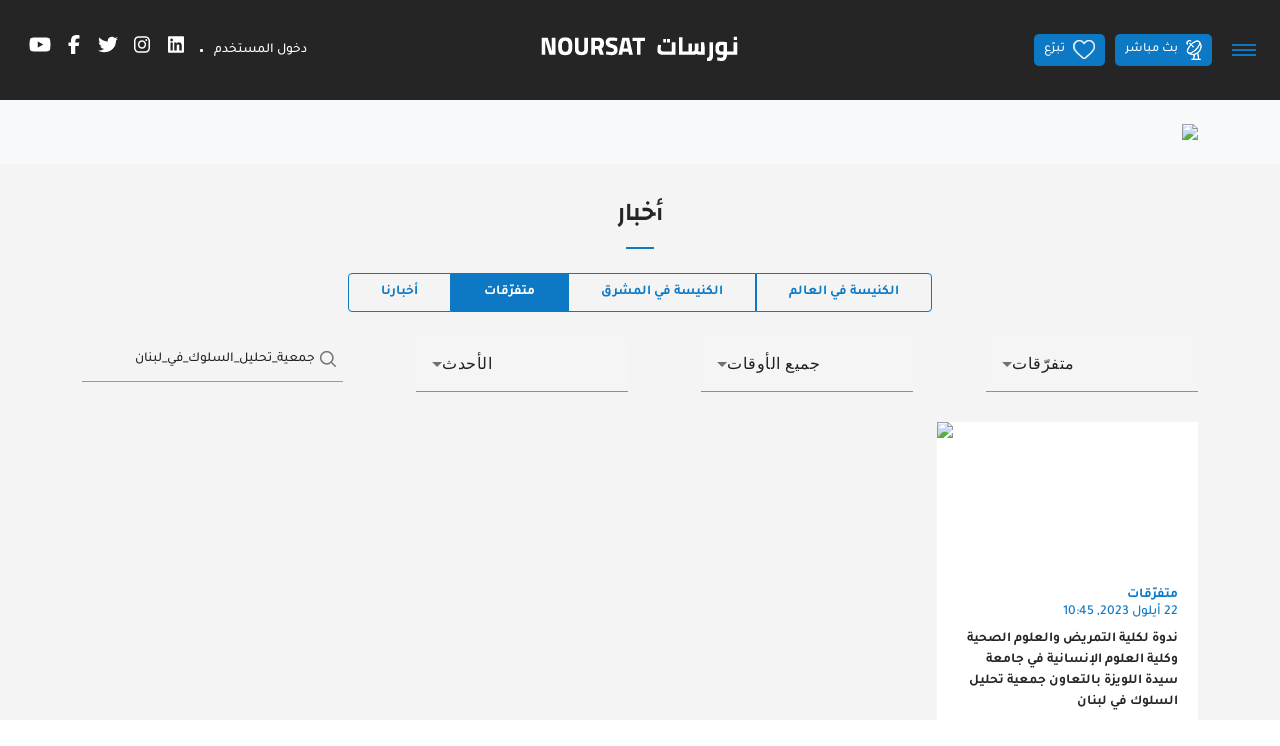

--- FILE ---
content_type: text/html;charset=UTF-8
request_url: https://noursat.tv/news?cat=articles-variety&q=%D8%AC%D9%85%D8%B9%D9%8A%D8%A9_%D8%AA%D8%AD%D9%84%D9%8A%D9%84_%D8%A7%D9%84%D8%B3%D9%84%D9%88%D9%83_%D9%81%D9%8A_%D9%84%D8%A8%D9%86%D8%A7%D9%86
body_size: 29007
content:
<!DOCTYPE html><!--[if IE 8]>        <html class="ie8"><![endif]--><!--[if IE 9]>        <html class="ie9"><![endif]--><!--[if (gt IE 9)|!(IE)]><!--><html><!--<![endif]--><head><style type="text/css" id="fa-auto-css">:root, :host {
  --fa-font-solid: normal 900 1em/1 "Font Awesome 6 Free";
  --fa-font-regular: normal 400 1em/1 "Font Awesome 6 Free";
  --fa-font-light: normal 300 1em/1 "Font Awesome 6 Pro";
  --fa-font-thin: normal 100 1em/1 "Font Awesome 6 Pro";
  --fa-font-duotone: normal 900 1em/1 "Font Awesome 6 Duotone";
  --fa-font-duotone-regular: normal 400 1em/1 "Font Awesome 6 Duotone";
  --fa-font-duotone-light: normal 300 1em/1 "Font Awesome 6 Duotone";
  --fa-font-duotone-thin: normal 100 1em/1 "Font Awesome 6 Duotone";
  --fa-font-brands: normal 400 1em/1 "Font Awesome 6 Brands";
  --fa-font-sharp-solid: normal 900 1em/1 "Font Awesome 6 Sharp";
  --fa-font-sharp-regular: normal 400 1em/1 "Font Awesome 6 Sharp";
  --fa-font-sharp-light: normal 300 1em/1 "Font Awesome 6 Sharp";
  --fa-font-sharp-thin: normal 100 1em/1 "Font Awesome 6 Sharp";
  --fa-font-sharp-duotone-solid: normal 900 1em/1 "Font Awesome 6 Sharp Duotone";
  --fa-font-sharp-duotone-regular: normal 400 1em/1 "Font Awesome 6 Sharp Duotone";
  --fa-font-sharp-duotone-light: normal 300 1em/1 "Font Awesome 6 Sharp Duotone";
  --fa-font-sharp-duotone-thin: normal 100 1em/1 "Font Awesome 6 Sharp Duotone";
}

svg:not(:root).svg-inline--fa, svg:not(:host).svg-inline--fa {
  overflow: visible;
  box-sizing: content-box;
}

.svg-inline--fa {
  display: var(--fa-display, inline-block);
  height: 1em;
  overflow: visible;
  vertical-align: -0.125em;
}
.svg-inline--fa.fa-2xs {
  vertical-align: 0.1em;
}
.svg-inline--fa.fa-xs {
  vertical-align: 0em;
}
.svg-inline--fa.fa-sm {
  vertical-align: -0.0714285705em;
}
.svg-inline--fa.fa-lg {
  vertical-align: -0.2em;
}
.svg-inline--fa.fa-xl {
  vertical-align: -0.25em;
}
.svg-inline--fa.fa-2xl {
  vertical-align: -0.3125em;
}
.svg-inline--fa.fa-pull-left {
  margin-right: var(--fa-pull-margin, 0.3em);
  width: auto;
}
.svg-inline--fa.fa-pull-right {
  margin-left: var(--fa-pull-margin, 0.3em);
  width: auto;
}
.svg-inline--fa.fa-li {
  width: var(--fa-li-width, 2em);
  top: 0.25em;
}
.svg-inline--fa.fa-fw {
  width: var(--fa-fw-width, 1.25em);
}

.fa-layers svg.svg-inline--fa {
  bottom: 0;
  left: 0;
  margin: auto;
  position: absolute;
  right: 0;
  top: 0;
}

.fa-layers-counter, .fa-layers-text {
  display: inline-block;
  position: absolute;
  text-align: center;
}

.fa-layers {
  display: inline-block;
  height: 1em;
  position: relative;
  text-align: center;
  vertical-align: -0.125em;
  width: 1em;
}
.fa-layers svg.svg-inline--fa {
  transform-origin: center center;
}

.fa-layers-text {
  left: 50%;
  top: 50%;
  transform: translate(-50%, -50%);
  transform-origin: center center;
}

.fa-layers-counter {
  background-color: var(--fa-counter-background-color, #ff253a);
  border-radius: var(--fa-counter-border-radius, 1em);
  box-sizing: border-box;
  color: var(--fa-inverse, #fff);
  line-height: var(--fa-counter-line-height, 1);
  max-width: var(--fa-counter-max-width, 5em);
  min-width: var(--fa-counter-min-width, 1.5em);
  overflow: hidden;
  padding: var(--fa-counter-padding, 0.25em 0.5em);
  right: var(--fa-right, 0);
  text-overflow: ellipsis;
  top: var(--fa-top, 0);
  transform: scale(var(--fa-counter-scale, 0.25));
  transform-origin: top right;
}

.fa-layers-bottom-right {
  bottom: var(--fa-bottom, 0);
  right: var(--fa-right, 0);
  top: auto;
  transform: scale(var(--fa-layers-scale, 0.25));
  transform-origin: bottom right;
}

.fa-layers-bottom-left {
  bottom: var(--fa-bottom, 0);
  left: var(--fa-left, 0);
  right: auto;
  top: auto;
  transform: scale(var(--fa-layers-scale, 0.25));
  transform-origin: bottom left;
}

.fa-layers-top-right {
  top: var(--fa-top, 0);
  right: var(--fa-right, 0);
  transform: scale(var(--fa-layers-scale, 0.25));
  transform-origin: top right;
}

.fa-layers-top-left {
  left: var(--fa-left, 0);
  right: auto;
  top: var(--fa-top, 0);
  transform: scale(var(--fa-layers-scale, 0.25));
  transform-origin: top left;
}

.fa-1x {
  font-size: 1em;
}

.fa-2x {
  font-size: 2em;
}

.fa-3x {
  font-size: 3em;
}

.fa-4x {
  font-size: 4em;
}

.fa-5x {
  font-size: 5em;
}

.fa-6x {
  font-size: 6em;
}

.fa-7x {
  font-size: 7em;
}

.fa-8x {
  font-size: 8em;
}

.fa-9x {
  font-size: 9em;
}

.fa-10x {
  font-size: 10em;
}

.fa-2xs {
  font-size: 0.625em;
  line-height: 0.1em;
  vertical-align: 0.225em;
}

.fa-xs {
  font-size: 0.75em;
  line-height: 0.0833333337em;
  vertical-align: 0.125em;
}

.fa-sm {
  font-size: 0.875em;
  line-height: 0.0714285718em;
  vertical-align: 0.0535714295em;
}

.fa-lg {
  font-size: 1.25em;
  line-height: 0.05em;
  vertical-align: -0.075em;
}

.fa-xl {
  font-size: 1.5em;
  line-height: 0.0416666682em;
  vertical-align: -0.125em;
}

.fa-2xl {
  font-size: 2em;
  line-height: 0.03125em;
  vertical-align: -0.1875em;
}

.fa-fw {
  text-align: center;
  width: 1.25em;
}

.fa-ul {
  list-style-type: none;
  margin-left: var(--fa-li-margin, 2.5em);
  padding-left: 0;
}
.fa-ul > li {
  position: relative;
}

.fa-li {
  left: calc(-1 * var(--fa-li-width, 2em));
  position: absolute;
  text-align: center;
  width: var(--fa-li-width, 2em);
  line-height: inherit;
}

.fa-border {
  border-color: var(--fa-border-color, #eee);
  border-radius: var(--fa-border-radius, 0.1em);
  border-style: var(--fa-border-style, solid);
  border-width: var(--fa-border-width, 0.08em);
  padding: var(--fa-border-padding, 0.2em 0.25em 0.15em);
}

.fa-pull-left {
  float: left;
  margin-right: var(--fa-pull-margin, 0.3em);
}

.fa-pull-right {
  float: right;
  margin-left: var(--fa-pull-margin, 0.3em);
}

.fa-beat {
  animation-name: fa-beat;
  animation-delay: var(--fa-animation-delay, 0s);
  animation-direction: var(--fa-animation-direction, normal);
  animation-duration: var(--fa-animation-duration, 1s);
  animation-iteration-count: var(--fa-animation-iteration-count, infinite);
  animation-timing-function: var(--fa-animation-timing, ease-in-out);
}

.fa-bounce {
  animation-name: fa-bounce;
  animation-delay: var(--fa-animation-delay, 0s);
  animation-direction: var(--fa-animation-direction, normal);
  animation-duration: var(--fa-animation-duration, 1s);
  animation-iteration-count: var(--fa-animation-iteration-count, infinite);
  animation-timing-function: var(--fa-animation-timing, cubic-bezier(0.28, 0.84, 0.42, 1));
}

.fa-fade {
  animation-name: fa-fade;
  animation-delay: var(--fa-animation-delay, 0s);
  animation-direction: var(--fa-animation-direction, normal);
  animation-duration: var(--fa-animation-duration, 1s);
  animation-iteration-count: var(--fa-animation-iteration-count, infinite);
  animation-timing-function: var(--fa-animation-timing, cubic-bezier(0.4, 0, 0.6, 1));
}

.fa-beat-fade {
  animation-name: fa-beat-fade;
  animation-delay: var(--fa-animation-delay, 0s);
  animation-direction: var(--fa-animation-direction, normal);
  animation-duration: var(--fa-animation-duration, 1s);
  animation-iteration-count: var(--fa-animation-iteration-count, infinite);
  animation-timing-function: var(--fa-animation-timing, cubic-bezier(0.4, 0, 0.6, 1));
}

.fa-flip {
  animation-name: fa-flip;
  animation-delay: var(--fa-animation-delay, 0s);
  animation-direction: var(--fa-animation-direction, normal);
  animation-duration: var(--fa-animation-duration, 1s);
  animation-iteration-count: var(--fa-animation-iteration-count, infinite);
  animation-timing-function: var(--fa-animation-timing, ease-in-out);
}

.fa-shake {
  animation-name: fa-shake;
  animation-delay: var(--fa-animation-delay, 0s);
  animation-direction: var(--fa-animation-direction, normal);
  animation-duration: var(--fa-animation-duration, 1s);
  animation-iteration-count: var(--fa-animation-iteration-count, infinite);
  animation-timing-function: var(--fa-animation-timing, linear);
}

.fa-spin {
  animation-name: fa-spin;
  animation-delay: var(--fa-animation-delay, 0s);
  animation-direction: var(--fa-animation-direction, normal);
  animation-duration: var(--fa-animation-duration, 2s);
  animation-iteration-count: var(--fa-animation-iteration-count, infinite);
  animation-timing-function: var(--fa-animation-timing, linear);
}

.fa-spin-reverse {
  --fa-animation-direction: reverse;
}

.fa-pulse,
.fa-spin-pulse {
  animation-name: fa-spin;
  animation-direction: var(--fa-animation-direction, normal);
  animation-duration: var(--fa-animation-duration, 1s);
  animation-iteration-count: var(--fa-animation-iteration-count, infinite);
  animation-timing-function: var(--fa-animation-timing, steps(8));
}

@media (prefers-reduced-motion: reduce) {
  .fa-beat,
.fa-bounce,
.fa-fade,
.fa-beat-fade,
.fa-flip,
.fa-pulse,
.fa-shake,
.fa-spin,
.fa-spin-pulse {
    animation-delay: -1ms;
    animation-duration: 1ms;
    animation-iteration-count: 1;
    transition-delay: 0s;
    transition-duration: 0s;
  }
}
@keyframes fa-beat {
  0%, 90% {
    transform: scale(1);
  }
  45% {
    transform: scale(var(--fa-beat-scale, 1.25));
  }
}
@keyframes fa-bounce {
  0% {
    transform: scale(1, 1) translateY(0);
  }
  10% {
    transform: scale(var(--fa-bounce-start-scale-x, 1.1), var(--fa-bounce-start-scale-y, 0.9)) translateY(0);
  }
  30% {
    transform: scale(var(--fa-bounce-jump-scale-x, 0.9), var(--fa-bounce-jump-scale-y, 1.1)) translateY(var(--fa-bounce-height, -0.5em));
  }
  50% {
    transform: scale(var(--fa-bounce-land-scale-x, 1.05), var(--fa-bounce-land-scale-y, 0.95)) translateY(0);
  }
  57% {
    transform: scale(1, 1) translateY(var(--fa-bounce-rebound, -0.125em));
  }
  64% {
    transform: scale(1, 1) translateY(0);
  }
  100% {
    transform: scale(1, 1) translateY(0);
  }
}
@keyframes fa-fade {
  50% {
    opacity: var(--fa-fade-opacity, 0.4);
  }
}
@keyframes fa-beat-fade {
  0%, 100% {
    opacity: var(--fa-beat-fade-opacity, 0.4);
    transform: scale(1);
  }
  50% {
    opacity: 1;
    transform: scale(var(--fa-beat-fade-scale, 1.125));
  }
}
@keyframes fa-flip {
  50% {
    transform: rotate3d(var(--fa-flip-x, 0), var(--fa-flip-y, 1), var(--fa-flip-z, 0), var(--fa-flip-angle, -180deg));
  }
}
@keyframes fa-shake {
  0% {
    transform: rotate(-15deg);
  }
  4% {
    transform: rotate(15deg);
  }
  8%, 24% {
    transform: rotate(-18deg);
  }
  12%, 28% {
    transform: rotate(18deg);
  }
  16% {
    transform: rotate(-22deg);
  }
  20% {
    transform: rotate(22deg);
  }
  32% {
    transform: rotate(-12deg);
  }
  36% {
    transform: rotate(12deg);
  }
  40%, 100% {
    transform: rotate(0deg);
  }
}
@keyframes fa-spin {
  0% {
    transform: rotate(0deg);
  }
  100% {
    transform: rotate(360deg);
  }
}
.fa-rotate-90 {
  transform: rotate(90deg);
}

.fa-rotate-180 {
  transform: rotate(180deg);
}

.fa-rotate-270 {
  transform: rotate(270deg);
}

.fa-flip-horizontal {
  transform: scale(-1, 1);
}

.fa-flip-vertical {
  transform: scale(1, -1);
}

.fa-flip-both,
.fa-flip-horizontal.fa-flip-vertical {
  transform: scale(-1, -1);
}

.fa-rotate-by {
  transform: rotate(var(--fa-rotate-angle, 0));
}

.fa-stack {
  display: inline-block;
  vertical-align: middle;
  height: 2em;
  position: relative;
  width: 2.5em;
}

.fa-stack-1x,
.fa-stack-2x {
  bottom: 0;
  left: 0;
  margin: auto;
  position: absolute;
  right: 0;
  top: 0;
  z-index: var(--fa-stack-z-index, auto);
}

.svg-inline--fa.fa-stack-1x {
  height: 1em;
  width: 1.25em;
}
.svg-inline--fa.fa-stack-2x {
  height: 2em;
  width: 2.5em;
}

.fa-inverse {
  color: var(--fa-inverse, #fff);
}

.sr-only,
.fa-sr-only {
  position: absolute;
  width: 1px;
  height: 1px;
  padding: 0;
  margin: -1px;
  overflow: hidden;
  clip: rect(0, 0, 0, 0);
  white-space: nowrap;
  border-width: 0;
}

.sr-only-focusable:not(:focus),
.fa-sr-only-focusable:not(:focus) {
  position: absolute;
  width: 1px;
  height: 1px;
  padding: 0;
  margin: -1px;
  overflow: hidden;
  clip: rect(0, 0, 0, 0);
  white-space: nowrap;
  border-width: 0;
}

.svg-inline--fa .fa-primary {
  fill: var(--fa-primary-color, currentColor);
  opacity: var(--fa-primary-opacity, 1);
}

.svg-inline--fa .fa-secondary {
  fill: var(--fa-secondary-color, currentColor);
  opacity: var(--fa-secondary-opacity, 0.4);
}

.svg-inline--fa.fa-swap-opacity .fa-primary {
  opacity: var(--fa-secondary-opacity, 0.4);
}

.svg-inline--fa.fa-swap-opacity .fa-secondary {
  opacity: var(--fa-primary-opacity, 1);
}

.svg-inline--fa mask .fa-primary,
.svg-inline--fa mask .fa-secondary {
  fill: black;
}</style><link rel="preconnect" href="https://fonts.gstatic.com" crossorigin="">
  <meta charset="utf-8">
  <title>Noursat | نورسات... رسالة سلام ومحبّة وتلاقٍ</title>
  <meta name="description" content="نورسات هي شبكة قنوات إعلامية مسكونيّة لا سياسيّة ولا تجاريّة ولا حزبيّة، هدفها نشر القيم المسيحيّة: السلام، العدالة، المحبّة، الحرية وحقوق الإنسان">
  <meta name="keywords" content="تيلي_لوميار_نورسات, محطّة_مسيحيّة, تلفزيون_مسيحيّ, نور_الشباب, نور_الشرق, نور_القداس, نورسات, صلاة, قدّاس, الكنيسة_في_العالم, الكنيسة_في_المشرق, كلمة_الرب, شبكة_قنوات_إعلامية_مسيحية">
  <base href="/">

  <meta http-equiv="Content-Type" content="text/html; charset=utf-8">
  <meta http-equiv="Lang" content="en">
  <meta http-equiv="X-UA-Compatible" content="IE=edge,chrome=1">
  <meta name="viewport" content="width=device-width, initial-scale=1.0, maximum-scale=1.0, user-scalable=no">
  <meta name="apple-mobile-web-app-capable" content="yes">
  <meta name="apple-mobile-web-app-status-bar-style" content="black">
  
  <link rel="apple-touch-icon" href="assets/icons/icon-512x512.png">
  <link rel="apple-touch-icon" sizes="152x152" href="assets/icons/icon-152x152.png">
  <link rel="apple-touch-icon" sizes="180x180" href="assets/icons/icon-192x192.png">
  <link rel="apple-touch-icon" sizes="167x167" href="assets/icons/icon-192x192.png">

  <link rel="shortcut icon" type="image/x-icon" href="assets/images/favicon.ico">
  
  <meta property="fb:app_id" content="303459953821287">
  <meta property="og:type" content="article">
  <meta property="og:title" content="نورسات... رسالة سلام ومحبّة وتلاقٍ">
  <meta property="og:site_name" content="Noursat">
  <meta property="og:url" content="https://noursat.tv/news?cat=articles-variety&amp;q=%D8%AC%D9%85%D8%B9%D9%8A%D8%A9_%D8%AA%D8%AD%D9%84%D9%8A%D9%84_%D8%A7%D9%84%D8%B3%D9%84%D9%88%D9%83_%D9%81%D9%8A_%D9%84%D8%A8%D9%86%D8%A7%D9%86">
  <meta property="og:description" content="نورسات هي شبكة قنوات إعلامية مسكونيّة لا سياسيّة ولا تجاريّة ولا حزبيّة، هدفها نشر القيم المسيحيّة: السلام، العدالة، المحبّة، الحرية وحقوق الإنسان">
  <meta property="og:image" content="https://noursat.tv/assets/images/main-logo.png" itemprop="image">

  <meta name="twitter:card" content="summary_large_image">
  <meta name="twitter:url" content="https://noursat.tv/news?cat=articles-variety&amp;q=%D8%AC%D9%85%D8%B9%D9%8A%D8%A9_%D8%AA%D8%AD%D9%84%D9%8A%D9%84_%D8%A7%D9%84%D8%B3%D9%84%D9%88%D9%83_%D9%81%D9%8A_%D9%84%D8%A8%D9%86%D8%A7%D9%86">
  <meta name="twitter:title" content="نورسات... رسالة سلام ومحبّة وتلاقٍ">
  <meta name="twitter:description" content="نورسات هي شبكة قنوات إعلامية مسكونيّة لا سياسيّة ولا تجاريّة ولا حزبيّة، هدفها نشر القيم المسيحيّة: السلام، العدالة، المحبّة، الحرية وحقوق الإنسان">
  <meta name="twitter:image" content="https://noursat.tv/assets/images/main-logo.png">

  <meta name="google-site-verification" content="M9ho7VVmemoyekyNj821p_ScdDhjciFFWH_4zNEJTLQ">

  <link rel="author" type="text/plain" href="humans.txt">
  <link rel="shortcut icon" type="image/x-icon" href="./assets/images/favicon.ico">

  <style>@font-face{font-family:'Changa';font-style:normal;font-weight:600;font-display:swap;src:url(https://fonts.gstatic.com/s/changa/v29/2-c79JNi2YuVOUcOarRPgnNGooxCZ3O2cjLj9ytf.woff2) format('woff2');unicode-range:U+0600-06FF, U+0750-077F, U+0870-088E, U+0890-0891, U+0897-08E1, U+08E3-08FF, U+200C-200E, U+2010-2011, U+204F, U+2E41, U+FB50-FDFF, U+FE70-FE74, U+FE76-FEFC, U+102E0-102FB, U+10E60-10E7E, U+10EC2-10EC4, U+10EFC-10EFF, U+1EE00-1EE03, U+1EE05-1EE1F, U+1EE21-1EE22, U+1EE24, U+1EE27, U+1EE29-1EE32, U+1EE34-1EE37, U+1EE39, U+1EE3B, U+1EE42, U+1EE47, U+1EE49, U+1EE4B, U+1EE4D-1EE4F, U+1EE51-1EE52, U+1EE54, U+1EE57, U+1EE59, U+1EE5B, U+1EE5D, U+1EE5F, U+1EE61-1EE62, U+1EE64, U+1EE67-1EE6A, U+1EE6C-1EE72, U+1EE74-1EE77, U+1EE79-1EE7C, U+1EE7E, U+1EE80-1EE89, U+1EE8B-1EE9B, U+1EEA1-1EEA3, U+1EEA5-1EEA9, U+1EEAB-1EEBB, U+1EEF0-1EEF1;}@font-face{font-family:'Changa';font-style:normal;font-weight:600;font-display:swap;src:url(https://fonts.gstatic.com/s/changa/v29/2-c79JNi2YuVOUcOarRPgnNGooxCZ3O2cjnj9ytf.woff2) format('woff2');unicode-range:U+0100-02BA, U+02BD-02C5, U+02C7-02CC, U+02CE-02D7, U+02DD-02FF, U+0304, U+0308, U+0329, U+1D00-1DBF, U+1E00-1E9F, U+1EF2-1EFF, U+2020, U+20A0-20AB, U+20AD-20C0, U+2113, U+2C60-2C7F, U+A720-A7FF;}@font-face{font-family:'Changa';font-style:normal;font-weight:600;font-display:swap;src:url(https://fonts.gstatic.com/s/changa/v29/2-c79JNi2YuVOUcOarRPgnNGooxCZ3O2cjfj9w.woff2) format('woff2');unicode-range:U+0000-00FF, U+0131, U+0152-0153, U+02BB-02BC, U+02C6, U+02DA, U+02DC, U+0304, U+0308, U+0329, U+2000-206F, U+20AC, U+2122, U+2191, U+2193, U+2212, U+2215, U+FEFF, U+FFFD;}@font-face{font-family:'Tajawal';font-style:normal;font-weight:500;font-display:swap;src:url(https://fonts.gstatic.com/s/tajawal/v12/Iurf6YBj_oCad4k1l8KiHrRpiYlJ.woff2) format('woff2');unicode-range:U+0600-06FF, U+0750-077F, U+0870-088E, U+0890-0891, U+0897-08E1, U+08E3-08FF, U+200C-200E, U+2010-2011, U+204F, U+2E41, U+FB50-FDFF, U+FE70-FE74, U+FE76-FEFC, U+102E0-102FB, U+10E60-10E7E, U+10EC2-10EC4, U+10EFC-10EFF, U+1EE00-1EE03, U+1EE05-1EE1F, U+1EE21-1EE22, U+1EE24, U+1EE27, U+1EE29-1EE32, U+1EE34-1EE37, U+1EE39, U+1EE3B, U+1EE42, U+1EE47, U+1EE49, U+1EE4B, U+1EE4D-1EE4F, U+1EE51-1EE52, U+1EE54, U+1EE57, U+1EE59, U+1EE5B, U+1EE5D, U+1EE5F, U+1EE61-1EE62, U+1EE64, U+1EE67-1EE6A, U+1EE6C-1EE72, U+1EE74-1EE77, U+1EE79-1EE7C, U+1EE7E, U+1EE80-1EE89, U+1EE8B-1EE9B, U+1EEA1-1EEA3, U+1EEA5-1EEA9, U+1EEAB-1EEBB, U+1EEF0-1EEF1;}@font-face{font-family:'Tajawal';font-style:normal;font-weight:500;font-display:swap;src:url(https://fonts.gstatic.com/s/tajawal/v12/Iurf6YBj_oCad4k1l8KiHrFpiQ.woff2) format('woff2');unicode-range:U+0000-00FF, U+0131, U+0152-0153, U+02BB-02BC, U+02C6, U+02DA, U+02DC, U+0304, U+0308, U+0329, U+2000-206F, U+20AC, U+2122, U+2191, U+2193, U+2212, U+2215, U+FEFF, U+FFFD;}@font-face{font-family:'Tajawal';font-style:normal;font-weight:700;font-display:swap;src:url(https://fonts.gstatic.com/s/tajawal/v12/Iurf6YBj_oCad4k1l4qkHrRpiYlJ.woff2) format('woff2');unicode-range:U+0600-06FF, U+0750-077F, U+0870-088E, U+0890-0891, U+0897-08E1, U+08E3-08FF, U+200C-200E, U+2010-2011, U+204F, U+2E41, U+FB50-FDFF, U+FE70-FE74, U+FE76-FEFC, U+102E0-102FB, U+10E60-10E7E, U+10EC2-10EC4, U+10EFC-10EFF, U+1EE00-1EE03, U+1EE05-1EE1F, U+1EE21-1EE22, U+1EE24, U+1EE27, U+1EE29-1EE32, U+1EE34-1EE37, U+1EE39, U+1EE3B, U+1EE42, U+1EE47, U+1EE49, U+1EE4B, U+1EE4D-1EE4F, U+1EE51-1EE52, U+1EE54, U+1EE57, U+1EE59, U+1EE5B, U+1EE5D, U+1EE5F, U+1EE61-1EE62, U+1EE64, U+1EE67-1EE6A, U+1EE6C-1EE72, U+1EE74-1EE77, U+1EE79-1EE7C, U+1EE7E, U+1EE80-1EE89, U+1EE8B-1EE9B, U+1EEA1-1EEA3, U+1EEA5-1EEA9, U+1EEAB-1EEBB, U+1EEF0-1EEF1;}@font-face{font-family:'Tajawal';font-style:normal;font-weight:700;font-display:swap;src:url(https://fonts.gstatic.com/s/tajawal/v12/Iurf6YBj_oCad4k1l4qkHrFpiQ.woff2) format('woff2');unicode-range:U+0000-00FF, U+0131, U+0152-0153, U+02BB-02BC, U+02C6, U+02DA, U+02DC, U+0304, U+0308, U+0329, U+2000-206F, U+20AC, U+2122, U+2191, U+2193, U+2212, U+2215, U+FEFF, U+FFFD;}</style>
  <link rel="manifest" crossorigin="use-credentials" href="public/manifest.webmanifest">
  <meta name="theme-color" content="#1976d2">
<link rel="stylesheet" href="styles-MHIC4N32.css"><style ng-app-id="ng">.btn-scroll[_ngcontent-ng-c67453760]{display:block;z-index:995;background:var(--primary) url(/assets/images/icon-magnet-scroll.png) center no-repeat;color:#fff;width:40px;height:40px;border:0;cursor:pointer;outline:0;line-height:40px;font-size:.75rem;font-weight:700;border-radius:5px;box-shadow:0 0 2px #0000004d}.btn-scroll[_ngcontent-ng-c67453760]:hover{background:#fff url(/assets/images/icon-magnet-scroll-on.png) center no-repeat;text-decoration:none}.scroll-top[_ngcontent-ng-c67453760]{position:fixed;bottom:10px;right:10px;opacity:0;z-index:999;transition:all .35s ease-in-out}.show-scroll-top[_ngcontent-ng-c67453760]{opacity:1;transition:all .35s ease-in-out}@media (max-width: 767px){.scroll-top[_ngcontent-ng-c67453760]{display:none}}</style><style ng-app-id="ng">.mdc-text-field{display:inline-flex;align-items:baseline;padding:0 16px;position:relative;box-sizing:border-box;overflow:hidden;will-change:opacity,transform,color;border-top-left-radius:4px;border-top-right-radius:4px;border-bottom-right-radius:0;border-bottom-left-radius:0}.mdc-text-field__input{width:100%;min-width:0;border:none;border-radius:0;background:none;padding:0;-moz-appearance:none;-webkit-appearance:none;height:28px}.mdc-text-field__input::-webkit-calendar-picker-indicator{display:none}.mdc-text-field__input::-ms-clear{display:none}.mdc-text-field__input:focus{outline:none}.mdc-text-field__input:invalid{box-shadow:none}.mdc-text-field__input::placeholder{opacity:0}.mdc-text-field__input::-moz-placeholder{opacity:0}.mdc-text-field__input::-webkit-input-placeholder{opacity:0}.mdc-text-field__input:-ms-input-placeholder{opacity:0}.mdc-text-field--no-label .mdc-text-field__input::placeholder,.mdc-text-field--focused .mdc-text-field__input::placeholder{opacity:1}.mdc-text-field--no-label .mdc-text-field__input::-moz-placeholder,.mdc-text-field--focused .mdc-text-field__input::-moz-placeholder{opacity:1}.mdc-text-field--no-label .mdc-text-field__input::-webkit-input-placeholder,.mdc-text-field--focused .mdc-text-field__input::-webkit-input-placeholder{opacity:1}.mdc-text-field--no-label .mdc-text-field__input:-ms-input-placeholder,.mdc-text-field--focused .mdc-text-field__input:-ms-input-placeholder{opacity:1}.mdc-text-field--disabled:not(.mdc-text-field--no-label) .mdc-text-field__input.mat-mdc-input-disabled-interactive::placeholder{opacity:0}.mdc-text-field--disabled:not(.mdc-text-field--no-label) .mdc-text-field__input.mat-mdc-input-disabled-interactive::-moz-placeholder{opacity:0}.mdc-text-field--disabled:not(.mdc-text-field--no-label) .mdc-text-field__input.mat-mdc-input-disabled-interactive::-webkit-input-placeholder{opacity:0}.mdc-text-field--disabled:not(.mdc-text-field--no-label) .mdc-text-field__input.mat-mdc-input-disabled-interactive:-ms-input-placeholder{opacity:0}.mdc-text-field--outlined .mdc-text-field__input,.mdc-text-field--filled.mdc-text-field--no-label .mdc-text-field__input{height:100%}.mdc-text-field--outlined .mdc-text-field__input{display:flex;border:none !important;background-color:rgba(0,0,0,0)}.mdc-text-field--disabled .mdc-text-field__input{pointer-events:auto}.mdc-text-field--filled:not(.mdc-text-field--disabled) .mdc-text-field__input{color:var(--mdc-filled-text-field-input-text-color, var(--mat-sys-on-surface));caret-color:var(--mdc-filled-text-field-caret-color, var(--mat-sys-primary))}.mdc-text-field--filled:not(.mdc-text-field--disabled) .mdc-text-field__input::placeholder{color:var(--mdc-filled-text-field-input-text-placeholder-color, var(--mat-sys-on-surface-variant))}.mdc-text-field--filled:not(.mdc-text-field--disabled) .mdc-text-field__input::-moz-placeholder{color:var(--mdc-filled-text-field-input-text-placeholder-color, var(--mat-sys-on-surface-variant))}.mdc-text-field--filled:not(.mdc-text-field--disabled) .mdc-text-field__input::-webkit-input-placeholder{color:var(--mdc-filled-text-field-input-text-placeholder-color, var(--mat-sys-on-surface-variant))}.mdc-text-field--filled:not(.mdc-text-field--disabled) .mdc-text-field__input:-ms-input-placeholder{color:var(--mdc-filled-text-field-input-text-placeholder-color, var(--mat-sys-on-surface-variant))}.mdc-text-field--filled.mdc-text-field--invalid:not(.mdc-text-field--disabled) .mdc-text-field__input{caret-color:var(--mdc-filled-text-field-error-caret-color)}.mdc-text-field--filled.mdc-text-field--disabled .mdc-text-field__input{color:var(--mdc-filled-text-field-disabled-input-text-color, color-mix(in srgb, var(--mat-sys-on-surface) 38%, transparent))}.mdc-text-field--outlined:not(.mdc-text-field--disabled) .mdc-text-field__input{color:var(--mdc-outlined-text-field-input-text-color, var(--mat-sys-on-surface));caret-color:var(--mdc-outlined-text-field-caret-color, var(--mat-sys-primary))}.mdc-text-field--outlined:not(.mdc-text-field--disabled) .mdc-text-field__input::placeholder{color:var(--mdc-outlined-text-field-input-text-placeholder-color, var(--mat-sys-on-surface-variant))}.mdc-text-field--outlined:not(.mdc-text-field--disabled) .mdc-text-field__input::-moz-placeholder{color:var(--mdc-outlined-text-field-input-text-placeholder-color, var(--mat-sys-on-surface-variant))}.mdc-text-field--outlined:not(.mdc-text-field--disabled) .mdc-text-field__input::-webkit-input-placeholder{color:var(--mdc-outlined-text-field-input-text-placeholder-color, var(--mat-sys-on-surface-variant))}.mdc-text-field--outlined:not(.mdc-text-field--disabled) .mdc-text-field__input:-ms-input-placeholder{color:var(--mdc-outlined-text-field-input-text-placeholder-color, var(--mat-sys-on-surface-variant))}.mdc-text-field--outlined.mdc-text-field--invalid:not(.mdc-text-field--disabled) .mdc-text-field__input{caret-color:var(--mdc-outlined-text-field-error-caret-color)}.mdc-text-field--outlined.mdc-text-field--disabled .mdc-text-field__input{color:var(--mdc-outlined-text-field-disabled-input-text-color, color-mix(in srgb, var(--mat-sys-on-surface) 38%, transparent))}@media(forced-colors: active){.mdc-text-field--disabled .mdc-text-field__input{background-color:Window}}.mdc-text-field--filled{height:56px;border-bottom-right-radius:0;border-bottom-left-radius:0;border-top-left-radius:var(--mdc-filled-text-field-container-shape, var(--mat-sys-corner-extra-small));border-top-right-radius:var(--mdc-filled-text-field-container-shape, var(--mat-sys-corner-extra-small))}.mdc-text-field--filled:not(.mdc-text-field--disabled){background-color:var(--mdc-filled-text-field-container-color, var(--mat-sys-surface-variant))}.mdc-text-field--filled.mdc-text-field--disabled{background-color:var(--mdc-filled-text-field-disabled-container-color, color-mix(in srgb, var(--mat-sys-on-surface) 4%, transparent))}.mdc-text-field--outlined{height:56px;overflow:visible;padding-right:max(16px,var(--mdc-outlined-text-field-container-shape, var(--mat-sys-corner-extra-small)));padding-left:max(16px,var(--mdc-outlined-text-field-container-shape, var(--mat-sys-corner-extra-small)) + 4px)}[dir=rtl] .mdc-text-field--outlined{padding-right:max(16px,var(--mdc-outlined-text-field-container-shape, var(--mat-sys-corner-extra-small)) + 4px);padding-left:max(16px,var(--mdc-outlined-text-field-container-shape, var(--mat-sys-corner-extra-small)))}.mdc-floating-label{position:absolute;left:0;transform-origin:left top;line-height:1.15rem;text-align:left;text-overflow:ellipsis;white-space:nowrap;cursor:text;overflow:hidden;will-change:transform}[dir=rtl] .mdc-floating-label{right:0;left:auto;transform-origin:right top;text-align:right}.mdc-text-field .mdc-floating-label{top:50%;transform:translateY(-50%);pointer-events:none}.mdc-notched-outline .mdc-floating-label{display:inline-block;position:relative;max-width:100%}.mdc-text-field--outlined .mdc-floating-label{left:4px;right:auto}[dir=rtl] .mdc-text-field--outlined .mdc-floating-label{left:auto;right:4px}.mdc-text-field--filled .mdc-floating-label{left:16px;right:auto}[dir=rtl] .mdc-text-field--filled .mdc-floating-label{left:auto;right:16px}.mdc-text-field--disabled .mdc-floating-label{cursor:default}@media(forced-colors: active){.mdc-text-field--disabled .mdc-floating-label{z-index:1}}.mdc-text-field--filled.mdc-text-field--no-label .mdc-floating-label{display:none}.mdc-text-field--filled:not(.mdc-text-field--disabled) .mdc-floating-label{color:var(--mdc-filled-text-field-label-text-color, var(--mat-sys-on-surface-variant))}.mdc-text-field--filled:not(.mdc-text-field--disabled).mdc-text-field--focused .mdc-floating-label{color:var(--mdc-filled-text-field-focus-label-text-color, var(--mat-sys-primary))}.mdc-text-field--filled:not(.mdc-text-field--disabled):not(.mdc-text-field--focused):hover .mdc-floating-label{color:var(--mdc-filled-text-field-hover-label-text-color, var(--mat-sys-on-surface-variant))}.mdc-text-field--filled.mdc-text-field--disabled .mdc-floating-label{color:var(--mdc-filled-text-field-disabled-label-text-color, color-mix(in srgb, var(--mat-sys-on-surface) 38%, transparent))}.mdc-text-field--filled:not(.mdc-text-field--disabled).mdc-text-field--invalid .mdc-floating-label{color:var(--mdc-filled-text-field-error-label-text-color, var(--mat-sys-error))}.mdc-text-field--filled:not(.mdc-text-field--disabled).mdc-text-field--invalid.mdc-text-field--focused .mdc-floating-label{color:var(--mdc-filled-text-field-error-focus-label-text-color, var(--mat-sys-error))}.mdc-text-field--filled:not(.mdc-text-field--disabled).mdc-text-field--invalid:not(.mdc-text-field--disabled):hover .mdc-floating-label{color:var(--mdc-filled-text-field-error-hover-label-text-color, var(--mat-sys-on-error-container))}.mdc-text-field--filled .mdc-floating-label{font-family:var(--mdc-filled-text-field-label-text-font, var(--mat-sys-body-large-font));font-size:var(--mdc-filled-text-field-label-text-size, var(--mat-sys-body-large-size));font-weight:var(--mdc-filled-text-field-label-text-weight, var(--mat-sys-body-large-weight));letter-spacing:var(--mdc-filled-text-field-label-text-tracking, var(--mat-sys-body-large-tracking))}.mdc-text-field--outlined:not(.mdc-text-field--disabled) .mdc-floating-label{color:var(--mdc-outlined-text-field-label-text-color, var(--mat-sys-on-surface-variant))}.mdc-text-field--outlined:not(.mdc-text-field--disabled).mdc-text-field--focused .mdc-floating-label{color:var(--mdc-outlined-text-field-focus-label-text-color, var(--mat-sys-primary))}.mdc-text-field--outlined:not(.mdc-text-field--disabled):not(.mdc-text-field--focused):hover .mdc-floating-label{color:var(--mdc-outlined-text-field-hover-label-text-color, var(--mat-sys-on-surface))}.mdc-text-field--outlined.mdc-text-field--disabled .mdc-floating-label{color:var(--mdc-outlined-text-field-disabled-label-text-color, color-mix(in srgb, var(--mat-sys-on-surface) 38%, transparent))}.mdc-text-field--outlined:not(.mdc-text-field--disabled).mdc-text-field--invalid .mdc-floating-label{color:var(--mdc-outlined-text-field-error-label-text-color, var(--mat-sys-error))}.mdc-text-field--outlined:not(.mdc-text-field--disabled).mdc-text-field--invalid.mdc-text-field--focused .mdc-floating-label{color:var(--mdc-outlined-text-field-error-focus-label-text-color, var(--mat-sys-error))}.mdc-text-field--outlined:not(.mdc-text-field--disabled).mdc-text-field--invalid:not(.mdc-text-field--disabled):hover .mdc-floating-label{color:var(--mdc-outlined-text-field-error-hover-label-text-color, var(--mat-sys-on-error-container))}.mdc-text-field--outlined .mdc-floating-label{font-family:var(--mdc-outlined-text-field-label-text-font, var(--mat-sys-body-large-font));font-size:var(--mdc-outlined-text-field-label-text-size, var(--mat-sys-body-large-size));font-weight:var(--mdc-outlined-text-field-label-text-weight, var(--mat-sys-body-large-weight));letter-spacing:var(--mdc-outlined-text-field-label-text-tracking, var(--mat-sys-body-large-tracking))}.mdc-floating-label--float-above{cursor:auto;transform:translateY(-106%) scale(0.75)}.mdc-text-field--filled .mdc-floating-label--float-above{transform:translateY(-106%) scale(0.75)}.mdc-text-field--outlined .mdc-floating-label--float-above{transform:translateY(-37.25px) scale(1);font-size:.75rem}.mdc-notched-outline .mdc-floating-label--float-above{text-overflow:clip}.mdc-notched-outline--upgraded .mdc-floating-label--float-above{max-width:133.3333333333%}.mdc-text-field--outlined.mdc-notched-outline--upgraded .mdc-floating-label--float-above,.mdc-text-field--outlined .mdc-notched-outline--upgraded .mdc-floating-label--float-above{transform:translateY(-34.75px) scale(0.75)}.mdc-text-field--outlined.mdc-notched-outline--upgraded .mdc-floating-label--float-above,.mdc-text-field--outlined .mdc-notched-outline--upgraded .mdc-floating-label--float-above{font-size:1rem}.mdc-floating-label--required:not(.mdc-floating-label--hide-required-marker)::after{margin-left:1px;margin-right:0;content:"*"}[dir=rtl] .mdc-floating-label--required:not(.mdc-floating-label--hide-required-marker)::after{margin-left:0;margin-right:1px}.mdc-notched-outline{display:flex;position:absolute;top:0;right:0;left:0;box-sizing:border-box;width:100%;max-width:100%;height:100%;text-align:left;pointer-events:none}[dir=rtl] .mdc-notched-outline{text-align:right}.mdc-text-field--outlined .mdc-notched-outline{z-index:1}.mat-mdc-notch-piece{box-sizing:border-box;height:100%;pointer-events:none;border-top:1px solid;border-bottom:1px solid}.mdc-text-field--focused .mat-mdc-notch-piece{border-width:2px}.mdc-text-field--outlined:not(.mdc-text-field--disabled) .mat-mdc-notch-piece{border-color:var(--mdc-outlined-text-field-outline-color, var(--mat-sys-outline));border-width:var(--mdc-outlined-text-field-outline-width, 1px)}.mdc-text-field--outlined:not(.mdc-text-field--disabled):not(.mdc-text-field--focused):hover .mat-mdc-notch-piece{border-color:var(--mdc-outlined-text-field-hover-outline-color, var(--mat-sys-on-surface))}.mdc-text-field--outlined:not(.mdc-text-field--disabled).mdc-text-field--focused .mat-mdc-notch-piece{border-color:var(--mdc-outlined-text-field-focus-outline-color, var(--mat-sys-primary))}.mdc-text-field--outlined.mdc-text-field--disabled .mat-mdc-notch-piece{border-color:var(--mdc-outlined-text-field-disabled-outline-color, color-mix(in srgb, var(--mat-sys-on-surface) 12%, transparent))}.mdc-text-field--outlined:not(.mdc-text-field--disabled).mdc-text-field--invalid .mat-mdc-notch-piece{border-color:var(--mdc-outlined-text-field-error-outline-color, var(--mat-sys-error))}.mdc-text-field--outlined:not(.mdc-text-field--disabled).mdc-text-field--invalid:not(.mdc-text-field--focused):hover .mdc-notched-outline .mat-mdc-notch-piece{border-color:var(--mdc-outlined-text-field-error-hover-outline-color, var(--mat-sys-on-error-container))}.mdc-text-field--outlined:not(.mdc-text-field--disabled).mdc-text-field--invalid.mdc-text-field--focused .mat-mdc-notch-piece{border-color:var(--mdc-outlined-text-field-error-focus-outline-color, var(--mat-sys-error))}.mdc-text-field--outlined:not(.mdc-text-field--disabled).mdc-text-field--focused .mdc-notched-outline .mat-mdc-notch-piece{border-width:var(--mdc-outlined-text-field-focus-outline-width, 2px)}.mdc-notched-outline__leading{border-left:1px solid;border-right:none;border-top-right-radius:0;border-bottom-right-radius:0;border-top-left-radius:var(--mdc-outlined-text-field-container-shape, var(--mat-sys-corner-extra-small));border-bottom-left-radius:var(--mdc-outlined-text-field-container-shape, var(--mat-sys-corner-extra-small))}.mdc-text-field--outlined .mdc-notched-outline .mdc-notched-outline__leading{width:max(12px,var(--mdc-outlined-text-field-container-shape, var(--mat-sys-corner-extra-small)))}[dir=rtl] .mdc-notched-outline__leading{border-left:none;border-right:1px solid;border-bottom-left-radius:0;border-top-left-radius:0;border-top-right-radius:var(--mdc-outlined-text-field-container-shape, var(--mat-sys-corner-extra-small));border-bottom-right-radius:var(--mdc-outlined-text-field-container-shape, var(--mat-sys-corner-extra-small))}.mdc-notched-outline__trailing{flex-grow:1;border-left:none;border-right:1px solid;border-top-left-radius:0;border-bottom-left-radius:0;border-top-right-radius:var(--mdc-outlined-text-field-container-shape, var(--mat-sys-corner-extra-small));border-bottom-right-radius:var(--mdc-outlined-text-field-container-shape, var(--mat-sys-corner-extra-small))}[dir=rtl] .mdc-notched-outline__trailing{border-left:1px solid;border-right:none;border-top-right-radius:0;border-bottom-right-radius:0;border-top-left-radius:var(--mdc-outlined-text-field-container-shape, var(--mat-sys-corner-extra-small));border-bottom-left-radius:var(--mdc-outlined-text-field-container-shape, var(--mat-sys-corner-extra-small))}.mdc-notched-outline__notch{flex:0 0 auto;width:auto}.mdc-text-field--outlined .mdc-notched-outline .mdc-notched-outline__notch{max-width:min(var(--mat-form-field-notch-max-width, 100%),100% - max(12px,var(--mdc-outlined-text-field-container-shape, var(--mat-sys-corner-extra-small)))*2)}.mdc-text-field--outlined .mdc-notched-outline--notched .mdc-notched-outline__notch{padding-top:1px}.mdc-text-field--focused.mdc-text-field--outlined .mdc-notched-outline--notched .mdc-notched-outline__notch{padding-top:2px}.mdc-notched-outline--notched .mdc-notched-outline__notch{padding-left:0;padding-right:8px;border-top:none;--mat-form-field-notch-max-width: 100%}[dir=rtl] .mdc-notched-outline--notched .mdc-notched-outline__notch{padding-left:8px;padding-right:0}.mdc-notched-outline--no-label .mdc-notched-outline__notch{display:none}.mdc-line-ripple::before,.mdc-line-ripple::after{position:absolute;bottom:0;left:0;width:100%;border-bottom-style:solid;content:""}.mdc-line-ripple::before{z-index:1;border-bottom-width:var(--mdc-filled-text-field-active-indicator-height, 1px)}.mdc-text-field--filled:not(.mdc-text-field--disabled) .mdc-line-ripple::before{border-bottom-color:var(--mdc-filled-text-field-active-indicator-color, var(--mat-sys-on-surface-variant))}.mdc-text-field--filled:not(.mdc-text-field--disabled):not(.mdc-text-field--focused):hover .mdc-line-ripple::before{border-bottom-color:var(--mdc-filled-text-field-hover-active-indicator-color, var(--mat-sys-on-surface))}.mdc-text-field--filled.mdc-text-field--disabled .mdc-line-ripple::before{border-bottom-color:var(--mdc-filled-text-field-disabled-active-indicator-color, color-mix(in srgb, var(--mat-sys-on-surface) 38%, transparent))}.mdc-text-field--filled:not(.mdc-text-field--disabled).mdc-text-field--invalid .mdc-line-ripple::before{border-bottom-color:var(--mdc-filled-text-field-error-active-indicator-color, var(--mat-sys-error))}.mdc-text-field--filled:not(.mdc-text-field--disabled).mdc-text-field--invalid:not(.mdc-text-field--focused):hover .mdc-line-ripple::before{border-bottom-color:var(--mdc-filled-text-field-error-hover-active-indicator-color, var(--mat-sys-on-error-container))}.mdc-line-ripple::after{transform:scaleX(0);opacity:0;z-index:2}.mdc-text-field--filled .mdc-line-ripple::after{border-bottom-width:var(--mdc-filled-text-field-focus-active-indicator-height, 2px)}.mdc-text-field--filled:not(.mdc-text-field--disabled) .mdc-line-ripple::after{border-bottom-color:var(--mdc-filled-text-field-focus-active-indicator-color, var(--mat-sys-primary))}.mdc-text-field--filled.mdc-text-field--invalid:not(.mdc-text-field--disabled) .mdc-line-ripple::after{border-bottom-color:var(--mdc-filled-text-field-error-focus-active-indicator-color, var(--mat-sys-error))}.mdc-line-ripple--active::after{transform:scaleX(1);opacity:1}.mdc-line-ripple--deactivating::after{opacity:0}.mdc-text-field--disabled{pointer-events:none}.mat-mdc-form-field-textarea-control{vertical-align:middle;resize:vertical;box-sizing:border-box;height:auto;margin:0;padding:0;border:none;overflow:auto}.mat-mdc-form-field-input-control.mat-mdc-form-field-input-control{-moz-osx-font-smoothing:grayscale;-webkit-font-smoothing:antialiased;font:inherit;letter-spacing:inherit;text-decoration:inherit;text-transform:inherit;border:none}.mat-mdc-form-field .mat-mdc-floating-label.mdc-floating-label{-moz-osx-font-smoothing:grayscale;-webkit-font-smoothing:antialiased;line-height:normal;pointer-events:all;will-change:auto}.mat-mdc-form-field:not(.mat-form-field-disabled) .mat-mdc-floating-label.mdc-floating-label{cursor:inherit}.mdc-text-field--no-label:not(.mdc-text-field--textarea) .mat-mdc-form-field-input-control.mdc-text-field__input,.mat-mdc-text-field-wrapper .mat-mdc-form-field-input-control{height:auto}.mat-mdc-text-field-wrapper .mat-mdc-form-field-input-control.mdc-text-field__input[type=color]{height:23px}.mat-mdc-text-field-wrapper{height:auto;flex:auto;will-change:auto}.mat-mdc-form-field-has-icon-prefix .mat-mdc-text-field-wrapper{padding-left:0;--mat-mdc-form-field-label-offset-x: -16px}.mat-mdc-form-field-has-icon-suffix .mat-mdc-text-field-wrapper{padding-right:0}[dir=rtl] .mat-mdc-text-field-wrapper{padding-left:16px;padding-right:16px}[dir=rtl] .mat-mdc-form-field-has-icon-suffix .mat-mdc-text-field-wrapper{padding-left:0}[dir=rtl] .mat-mdc-form-field-has-icon-prefix .mat-mdc-text-field-wrapper{padding-right:0}.mat-form-field-disabled .mdc-text-field__input::placeholder{color:var(--mat-form-field-disabled-input-text-placeholder-color, color-mix(in srgb, var(--mat-sys-on-surface) 38%, transparent))}.mat-form-field-disabled .mdc-text-field__input::-moz-placeholder{color:var(--mat-form-field-disabled-input-text-placeholder-color, color-mix(in srgb, var(--mat-sys-on-surface) 38%, transparent))}.mat-form-field-disabled .mdc-text-field__input::-webkit-input-placeholder{color:var(--mat-form-field-disabled-input-text-placeholder-color, color-mix(in srgb, var(--mat-sys-on-surface) 38%, transparent))}.mat-form-field-disabled .mdc-text-field__input:-ms-input-placeholder{color:var(--mat-form-field-disabled-input-text-placeholder-color, color-mix(in srgb, var(--mat-sys-on-surface) 38%, transparent))}.mat-mdc-form-field-label-always-float .mdc-text-field__input::placeholder{transition-delay:40ms;transition-duration:110ms;opacity:1}.mat-mdc-text-field-wrapper .mat-mdc-form-field-infix .mat-mdc-floating-label{left:auto;right:auto}.mat-mdc-text-field-wrapper.mdc-text-field--outlined .mdc-text-field__input{display:inline-block}.mat-mdc-form-field .mat-mdc-text-field-wrapper.mdc-text-field .mdc-notched-outline__notch{padding-top:0}.mat-mdc-form-field.mat-mdc-form-field.mat-mdc-form-field.mat-mdc-form-field.mat-mdc-form-field.mat-mdc-form-field .mdc-notched-outline__notch{border-left:1px solid rgba(0,0,0,0)}[dir=rtl] .mat-mdc-form-field.mat-mdc-form-field.mat-mdc-form-field.mat-mdc-form-field.mat-mdc-form-field.mat-mdc-form-field .mdc-notched-outline__notch{border-left:none;border-right:1px solid rgba(0,0,0,0)}.mat-mdc-form-field-infix{min-height:var(--mat-form-field-container-height, 56px);padding-top:var(--mat-form-field-filled-with-label-container-padding-top, 24px);padding-bottom:var(--mat-form-field-filled-with-label-container-padding-bottom, 8px)}.mdc-text-field--outlined .mat-mdc-form-field-infix,.mdc-text-field--no-label .mat-mdc-form-field-infix{padding-top:var(--mat-form-field-container-vertical-padding, 16px);padding-bottom:var(--mat-form-field-container-vertical-padding, 16px)}.mat-mdc-text-field-wrapper .mat-mdc-form-field-flex .mat-mdc-floating-label{top:calc(var(--mat-form-field-container-height, 56px)/2)}.mdc-text-field--filled .mat-mdc-floating-label{display:var(--mat-form-field-filled-label-display, block)}.mat-mdc-text-field-wrapper.mdc-text-field--outlined .mdc-notched-outline--upgraded .mdc-floating-label--float-above{--mat-mdc-form-field-label-transform: translateY(calc(calc(6.75px + var(--mat-form-field-container-height, 56px) / 2) * -1)) scale(var(--mat-mdc-form-field-floating-label-scale, 0.75));transform:var(--mat-mdc-form-field-label-transform)}.mat-mdc-form-field-subscript-wrapper{box-sizing:border-box;width:100%;position:relative}.mat-mdc-form-field-hint-wrapper,.mat-mdc-form-field-error-wrapper{position:absolute;top:0;left:0;right:0;padding:0 16px}.mat-mdc-form-field-subscript-dynamic-size .mat-mdc-form-field-hint-wrapper,.mat-mdc-form-field-subscript-dynamic-size .mat-mdc-form-field-error-wrapper{position:static}.mat-mdc-form-field-bottom-align::before{content:"";display:inline-block;height:16px}.mat-mdc-form-field-bottom-align.mat-mdc-form-field-subscript-dynamic-size::before{content:unset}.mat-mdc-form-field-hint-end{order:1}.mat-mdc-form-field-hint-wrapper{display:flex}.mat-mdc-form-field-hint-spacer{flex:1 0 1em}.mat-mdc-form-field-error{display:block;color:var(--mat-form-field-error-text-color, var(--mat-sys-error))}.mat-mdc-form-field-subscript-wrapper,.mat-mdc-form-field-bottom-align::before{-moz-osx-font-smoothing:grayscale;-webkit-font-smoothing:antialiased;font-family:var(--mat-form-field-subscript-text-font, var(--mat-sys-body-small-font));line-height:var(--mat-form-field-subscript-text-line-height, var(--mat-sys-body-small-line-height));font-size:var(--mat-form-field-subscript-text-size, var(--mat-sys-body-small-size));letter-spacing:var(--mat-form-field-subscript-text-tracking, var(--mat-sys-body-small-tracking));font-weight:var(--mat-form-field-subscript-text-weight, var(--mat-sys-body-small-weight))}.mat-mdc-form-field-focus-overlay{top:0;left:0;right:0;bottom:0;position:absolute;opacity:0;pointer-events:none;background-color:var(--mat-form-field-state-layer-color, var(--mat-sys-on-surface))}.mat-mdc-text-field-wrapper:hover .mat-mdc-form-field-focus-overlay{opacity:var(--mat-form-field-hover-state-layer-opacity, var(--mat-sys-hover-state-layer-opacity))}.mat-mdc-form-field.mat-focused .mat-mdc-form-field-focus-overlay{opacity:var(--mat-form-field-focus-state-layer-opacity, 0)}select.mat-mdc-form-field-input-control{-moz-appearance:none;-webkit-appearance:none;background-color:rgba(0,0,0,0);display:inline-flex;box-sizing:border-box}select.mat-mdc-form-field-input-control:not(:disabled){cursor:pointer}select.mat-mdc-form-field-input-control:not(.mat-mdc-native-select-inline) option{color:var(--mat-form-field-select-option-text-color, var(--mat-sys-neutral10))}select.mat-mdc-form-field-input-control:not(.mat-mdc-native-select-inline) option:disabled{color:var(--mat-form-field-select-disabled-option-text-color, color-mix(in srgb, var(--mat-sys-neutral10) 38%, transparent))}.mat-mdc-form-field-type-mat-native-select .mat-mdc-form-field-infix::after{content:"";width:0;height:0;border-left:5px solid rgba(0,0,0,0);border-right:5px solid rgba(0,0,0,0);border-top:5px solid;position:absolute;right:0;top:50%;margin-top:-2.5px;pointer-events:none;color:var(--mat-form-field-enabled-select-arrow-color, var(--mat-sys-on-surface-variant))}[dir=rtl] .mat-mdc-form-field-type-mat-native-select .mat-mdc-form-field-infix::after{right:auto;left:0}.mat-mdc-form-field-type-mat-native-select.mat-focused .mat-mdc-form-field-infix::after{color:var(--mat-form-field-focus-select-arrow-color, var(--mat-sys-primary))}.mat-mdc-form-field-type-mat-native-select.mat-form-field-disabled .mat-mdc-form-field-infix::after{color:var(--mat-form-field-disabled-select-arrow-color, color-mix(in srgb, var(--mat-sys-on-surface) 38%, transparent))}.mat-mdc-form-field-type-mat-native-select .mat-mdc-form-field-input-control{padding-right:15px}[dir=rtl] .mat-mdc-form-field-type-mat-native-select .mat-mdc-form-field-input-control{padding-right:0;padding-left:15px}@media(forced-colors: active){.mat-form-field-appearance-fill .mat-mdc-text-field-wrapper{outline:solid 1px}}@media(forced-colors: active){.mat-form-field-appearance-fill.mat-form-field-disabled .mat-mdc-text-field-wrapper{outline-color:GrayText}}@media(forced-colors: active){.mat-form-field-appearance-fill.mat-focused .mat-mdc-text-field-wrapper{outline:dashed 3px}}@media(forced-colors: active){.mat-mdc-form-field.mat-focused .mdc-notched-outline{border:dashed 3px}}.mat-mdc-form-field-input-control[type=date],.mat-mdc-form-field-input-control[type=datetime],.mat-mdc-form-field-input-control[type=datetime-local],.mat-mdc-form-field-input-control[type=month],.mat-mdc-form-field-input-control[type=week],.mat-mdc-form-field-input-control[type=time]{line-height:1}.mat-mdc-form-field-input-control::-webkit-datetime-edit{line-height:1;padding:0;margin-bottom:-2px}.mat-mdc-form-field{--mat-mdc-form-field-floating-label-scale: 0.75;display:inline-flex;flex-direction:column;min-width:0;text-align:left;-moz-osx-font-smoothing:grayscale;-webkit-font-smoothing:antialiased;font-family:var(--mat-form-field-container-text-font, var(--mat-sys-body-large-font));line-height:var(--mat-form-field-container-text-line-height, var(--mat-sys-body-large-line-height));font-size:var(--mat-form-field-container-text-size, var(--mat-sys-body-large-size));letter-spacing:var(--mat-form-field-container-text-tracking, var(--mat-sys-body-large-tracking));font-weight:var(--mat-form-field-container-text-weight, var(--mat-sys-body-large-weight))}.mat-mdc-form-field .mdc-text-field--outlined .mdc-floating-label--float-above{font-size:calc(var(--mat-form-field-outlined-label-text-populated-size)*var(--mat-mdc-form-field-floating-label-scale))}.mat-mdc-form-field .mdc-text-field--outlined .mdc-notched-outline--upgraded .mdc-floating-label--float-above{font-size:var(--mat-form-field-outlined-label-text-populated-size)}[dir=rtl] .mat-mdc-form-field{text-align:right}.mat-mdc-form-field-flex{display:inline-flex;align-items:baseline;box-sizing:border-box;width:100%}.mat-mdc-text-field-wrapper{width:100%;z-index:0}.mat-mdc-form-field-icon-prefix,.mat-mdc-form-field-icon-suffix{align-self:center;line-height:0;pointer-events:auto;position:relative;z-index:1}.mat-mdc-form-field-icon-prefix>.mat-icon,.mat-mdc-form-field-icon-suffix>.mat-icon{padding:0 12px;box-sizing:content-box}.mat-mdc-form-field-icon-prefix{color:var(--mat-form-field-leading-icon-color, var(--mat-sys-on-surface-variant))}.mat-form-field-disabled .mat-mdc-form-field-icon-prefix{color:var(--mat-form-field-disabled-leading-icon-color, color-mix(in srgb, var(--mat-sys-on-surface) 38%, transparent))}.mat-mdc-form-field-icon-suffix{color:var(--mat-form-field-trailing-icon-color, var(--mat-sys-on-surface-variant))}.mat-form-field-disabled .mat-mdc-form-field-icon-suffix{color:var(--mat-form-field-disabled-trailing-icon-color, color-mix(in srgb, var(--mat-sys-on-surface) 38%, transparent))}.mat-form-field-invalid .mat-mdc-form-field-icon-suffix{color:var(--mat-form-field-error-trailing-icon-color, var(--mat-sys-error))}.mat-form-field-invalid:not(.mat-focused):not(.mat-form-field-disabled) .mat-mdc-text-field-wrapper:hover .mat-mdc-form-field-icon-suffix{color:var(--mat-form-field-error-hover-trailing-icon-color, var(--mat-sys-on-error-container))}.mat-form-field-invalid.mat-focused .mat-mdc-text-field-wrapper .mat-mdc-form-field-icon-suffix{color:var(--mat-form-field-error-focus-trailing-icon-color, var(--mat-sys-error))}.mat-mdc-form-field-icon-prefix,[dir=rtl] .mat-mdc-form-field-icon-suffix{padding:0 4px 0 0}.mat-mdc-form-field-icon-suffix,[dir=rtl] .mat-mdc-form-field-icon-prefix{padding:0 0 0 4px}.mat-mdc-form-field-subscript-wrapper .mat-icon,.mat-mdc-form-field label .mat-icon{width:1em;height:1em;font-size:inherit}.mat-mdc-form-field-infix{flex:auto;min-width:0;width:180px;position:relative;box-sizing:border-box}.mat-mdc-form-field-infix:has(textarea[cols]){width:auto}.mat-mdc-form-field .mdc-notched-outline__notch{margin-left:-1px;-webkit-clip-path:inset(-9em -999em -9em 1px);clip-path:inset(-9em -999em -9em 1px)}[dir=rtl] .mat-mdc-form-field .mdc-notched-outline__notch{margin-left:0;margin-right:-1px;-webkit-clip-path:inset(-9em 1px -9em -999em);clip-path:inset(-9em 1px -9em -999em)}.mat-mdc-form-field:not(.mat-form-field-no-animations) .mdc-floating-label{transition:transform 150ms cubic-bezier(0.4, 0, 0.2, 1),color 150ms cubic-bezier(0.4, 0, 0.2, 1)}.mat-mdc-form-field:not(.mat-form-field-no-animations) .mdc-text-field__input{transition:opacity 150ms cubic-bezier(0.4, 0, 0.2, 1)}.mat-mdc-form-field:not(.mat-form-field-no-animations) .mdc-text-field__input::placeholder{transition:opacity 67ms cubic-bezier(0.4, 0, 0.2, 1)}.mat-mdc-form-field:not(.mat-form-field-no-animations) .mdc-text-field__input::-moz-placeholder{transition:opacity 67ms cubic-bezier(0.4, 0, 0.2, 1)}.mat-mdc-form-field:not(.mat-form-field-no-animations) .mdc-text-field__input::-webkit-input-placeholder{transition:opacity 67ms cubic-bezier(0.4, 0, 0.2, 1)}.mat-mdc-form-field:not(.mat-form-field-no-animations) .mdc-text-field__input:-ms-input-placeholder{transition:opacity 67ms cubic-bezier(0.4, 0, 0.2, 1)}.mat-mdc-form-field:not(.mat-form-field-no-animations).mdc-text-field--no-label .mdc-text-field__input::placeholder,.mat-mdc-form-field:not(.mat-form-field-no-animations).mdc-text-field--focused .mdc-text-field__input::placeholder{transition-delay:40ms;transition-duration:110ms}.mat-mdc-form-field:not(.mat-form-field-no-animations).mdc-text-field--no-label .mdc-text-field__input::-moz-placeholder,.mat-mdc-form-field:not(.mat-form-field-no-animations).mdc-text-field--focused .mdc-text-field__input::-moz-placeholder{transition-delay:40ms;transition-duration:110ms}.mat-mdc-form-field:not(.mat-form-field-no-animations).mdc-text-field--no-label .mdc-text-field__input::-webkit-input-placeholder,.mat-mdc-form-field:not(.mat-form-field-no-animations).mdc-text-field--focused .mdc-text-field__input::-webkit-input-placeholder{transition-delay:40ms;transition-duration:110ms}.mat-mdc-form-field:not(.mat-form-field-no-animations).mdc-text-field--no-label .mdc-text-field__input:-ms-input-placeholder,.mat-mdc-form-field:not(.mat-form-field-no-animations).mdc-text-field--focused .mdc-text-field__input:-ms-input-placeholder{transition-delay:40ms;transition-duration:110ms}.mat-mdc-form-field:not(.mat-form-field-no-animations) .mdc-text-field--filled:not(.mdc-ripple-upgraded):focus .mdc-text-field__ripple::before{transition-duration:75ms}.mat-mdc-form-field:not(.mat-form-field-no-animations) .mdc-line-ripple::after{transition:transform 180ms cubic-bezier(0.4, 0, 0.2, 1),opacity 180ms cubic-bezier(0.4, 0, 0.2, 1)}.mdc-notched-outline .mdc-floating-label{max-width:calc(100% + 1px)}.mdc-notched-outline--upgraded .mdc-floating-label--float-above{max-width:calc(133.3333333333% + 1px)}</style><style ng-app-id="ng">.main-news[_ngcontent-ng-c73706833]{background:#fff}.main-news[_ngcontent-ng-c73706833]   .title[_ngcontent-ng-c73706833]{color:#252525;font-size:1rem;font-weight:600;margin-bottom:20px;padding-bottom:20px;border-bottom:1px solid #e1e1e1;display:flex}.main-news[_ngcontent-ng-c73706833]   .date[_ngcontent-ng-c73706833]{color:var(--primary);font-size:.85rem;margin-bottom:10px;display:block;line-height:1.1}.main-news[_ngcontent-ng-c73706833]   .category[_ngcontent-ng-c73706833]{font-size:.85rem;color:var(--primary);display:block;font-weight:600;line-height:1.1;margin-bottom:4px}.main-news[_ngcontent-ng-c73706833]   .details[_ngcontent-ng-c73706833]{padding:20px;background:#fff;display:block;height:100%;font-size:.95rem}</style><style ng-app-id="ng">.mat-mdc-select{display:inline-block;width:100%;outline:none;-moz-osx-font-smoothing:grayscale;-webkit-font-smoothing:antialiased;color:var(--mat-select-enabled-trigger-text-color, var(--mat-sys-on-surface));font-family:var(--mat-select-trigger-text-font, var(--mat-sys-body-large-font));line-height:var(--mat-select-trigger-text-line-height, var(--mat-sys-body-large-line-height));font-size:var(--mat-select-trigger-text-size, var(--mat-sys-body-large-size));font-weight:var(--mat-select-trigger-text-weight, var(--mat-sys-body-large-weight));letter-spacing:var(--mat-select-trigger-text-tracking, var(--mat-sys-body-large-tracking))}div.mat-mdc-select-panel{box-shadow:var(--mat-select-container-elevation-shadow, 0px 3px 1px -2px rgba(0, 0, 0, 0.2), 0px 2px 2px 0px rgba(0, 0, 0, 0.14), 0px 1px 5px 0px rgba(0, 0, 0, 0.12))}.mat-mdc-select-disabled{color:var(--mat-select-disabled-trigger-text-color, color-mix(in srgb, var(--mat-sys-on-surface) 38%, transparent))}.mat-mdc-select-trigger{display:inline-flex;align-items:center;cursor:pointer;position:relative;box-sizing:border-box;width:100%}.mat-mdc-select-disabled .mat-mdc-select-trigger{-webkit-user-select:none;user-select:none;cursor:default}.mat-mdc-select-value{width:100%;overflow:hidden;text-overflow:ellipsis;white-space:nowrap}.mat-mdc-select-value-text{white-space:nowrap;overflow:hidden;text-overflow:ellipsis}.mat-mdc-select-arrow-wrapper{height:24px;flex-shrink:0;display:inline-flex;align-items:center}.mat-form-field-appearance-fill .mdc-text-field--no-label .mat-mdc-select-arrow-wrapper{transform:none}.mat-mdc-form-field .mat-mdc-select.mat-mdc-select-invalid .mat-mdc-select-arrow,.mat-form-field-invalid:not(.mat-form-field-disabled) .mat-mdc-form-field-infix::after{color:var(--mat-select-invalid-arrow-color, var(--mat-sys-error))}.mat-mdc-select-arrow{width:10px;height:5px;position:relative;color:var(--mat-select-enabled-arrow-color, var(--mat-sys-on-surface-variant))}.mat-mdc-form-field.mat-focused .mat-mdc-select-arrow{color:var(--mat-select-focused-arrow-color, var(--mat-sys-primary))}.mat-mdc-form-field .mat-mdc-select.mat-mdc-select-disabled .mat-mdc-select-arrow{color:var(--mat-select-disabled-arrow-color, color-mix(in srgb, var(--mat-sys-on-surface) 38%, transparent))}.mat-mdc-select-arrow svg{fill:currentColor;position:absolute;top:50%;left:50%;transform:translate(-50%, -50%)}@media(forced-colors: active){.mat-mdc-select-arrow svg{fill:CanvasText}.mat-mdc-select-disabled .mat-mdc-select-arrow svg{fill:GrayText}}div.mat-mdc-select-panel{width:100%;max-height:275px;outline:0;overflow:auto;padding:8px 0;border-radius:4px;box-sizing:border-box;position:static;background-color:var(--mat-select-panel-background-color, var(--mat-sys-surface-container))}@media(forced-colors: active){div.mat-mdc-select-panel{outline:solid 1px}}.cdk-overlay-pane:not(.mat-mdc-select-panel-above) div.mat-mdc-select-panel{border-top-left-radius:0;border-top-right-radius:0;transform-origin:top center}.mat-mdc-select-panel-above div.mat-mdc-select-panel{border-bottom-left-radius:0;border-bottom-right-radius:0;transform-origin:bottom center}div.mat-mdc-select-panel .mat-mdc-option{--mdc-list-list-item-container-color: var(--mat-select-panel-background-color)}.mat-mdc-select-placeholder{transition:color 400ms 133.3333333333ms cubic-bezier(0.25, 0.8, 0.25, 1);color:var(--mat-select-placeholder-text-color, var(--mat-sys-on-surface-variant))}._mat-animation-noopable .mat-mdc-select-placeholder{transition:none}.mat-form-field-hide-placeholder .mat-mdc-select-placeholder{color:rgba(0,0,0,0);-webkit-text-fill-color:rgba(0,0,0,0);transition:none;display:block}.mat-mdc-form-field-type-mat-select:not(.mat-form-field-disabled) .mat-mdc-text-field-wrapper{cursor:pointer}.mat-mdc-form-field-type-mat-select.mat-form-field-appearance-fill .mat-mdc-floating-label{max-width:calc(100% - 18px)}.mat-mdc-form-field-type-mat-select.mat-form-field-appearance-fill .mdc-floating-label--float-above{max-width:calc(100%/0.75 - 24px)}.mat-mdc-form-field-type-mat-select.mat-form-field-appearance-outline .mdc-notched-outline__notch{max-width:calc(100% - 60px)}.mat-mdc-form-field-type-mat-select.mat-form-field-appearance-outline .mdc-text-field--label-floating .mdc-notched-outline__notch{max-width:calc(100% - 24px)}.mat-mdc-select-min-line:empty::before{content:" ";white-space:pre;width:1px;display:inline-block;visibility:hidden}.mat-form-field-appearance-fill .mat-mdc-select-arrow-wrapper{transform:var(--mat-select-arrow-transform, translateY(-8px))}</style><style ng-app-id="ng">.ngx-pagination{margin-left:0;margin-bottom:1rem}.ngx-pagination:before,.ngx-pagination:after{content:" ";display:table}.ngx-pagination:after{clear:both}.ngx-pagination li{-moz-user-select:none;-webkit-user-select:none;-ms-user-select:none;margin-right:.0625rem;border-radius:0}.ngx-pagination li{display:inline-block}.ngx-pagination a,.ngx-pagination button{color:#0a0a0a;display:block;padding:.1875rem .625rem;border-radius:0}.ngx-pagination a:hover,.ngx-pagination button:hover{background:#e6e6e6}.ngx-pagination .current{padding:.1875rem .625rem;background:#2199e8;color:#fefefe;cursor:default}.ngx-pagination .disabled{padding:.1875rem .625rem;color:#cacaca;cursor:default}.ngx-pagination .disabled:hover{background:transparent}.ngx-pagination a,.ngx-pagination button{cursor:pointer}.ngx-pagination .pagination-previous a:before,.ngx-pagination .pagination-previous.disabled:before{content:"\ab";display:inline-block;margin-right:.5rem}.ngx-pagination .pagination-next a:after,.ngx-pagination .pagination-next.disabled:after{content:"\bb";display:inline-block;margin-left:.5rem}.ngx-pagination .show-for-sr{position:absolute!important;width:1px;height:1px;overflow:hidden;clip:rect(0,0,0,0)}.ngx-pagination .small-screen{display:none}@media screen and (max-width: 601px){.ngx-pagination.responsive .small-screen{display:inline-block}.ngx-pagination.responsive li:not(.small-screen):not(.pagination-previous):not(.pagination-next){display:none}}
</style><style ng-app-id="ng">.mat-mdc-option{-webkit-user-select:none;user-select:none;-moz-osx-font-smoothing:grayscale;-webkit-font-smoothing:antialiased;display:flex;position:relative;align-items:center;justify-content:flex-start;overflow:hidden;min-height:48px;padding:0 16px;cursor:pointer;-webkit-tap-highlight-color:rgba(0,0,0,0);color:var(--mat-option-label-text-color, var(--mat-sys-on-surface));font-family:var(--mat-option-label-text-font, var(--mat-sys-label-large-font));line-height:var(--mat-option-label-text-line-height, var(--mat-sys-label-large-line-height));font-size:var(--mat-option-label-text-size, var(--mat-sys-body-large-size));letter-spacing:var(--mat-option-label-text-tracking, var(--mat-sys-label-large-tracking));font-weight:var(--mat-option-label-text-weight, var(--mat-sys-body-large-weight))}.mat-mdc-option:hover:not(.mdc-list-item--disabled){background-color:var(--mat-option-hover-state-layer-color, color-mix(in srgb, var(--mat-sys-on-surface) calc(var(--mat-sys-hover-state-layer-opacity) * 100%), transparent))}.mat-mdc-option:focus.mdc-list-item,.mat-mdc-option.mat-mdc-option-active.mdc-list-item{background-color:var(--mat-option-focus-state-layer-color, color-mix(in srgb, var(--mat-sys-on-surface) calc(var(--mat-sys-focus-state-layer-opacity) * 100%), transparent));outline:0}.mat-mdc-option.mdc-list-item--selected:not(.mdc-list-item--disabled) .mdc-list-item__primary-text{color:var(--mat-option-selected-state-label-text-color, var(--mat-sys-on-secondary-container))}.mat-mdc-option.mdc-list-item--selected:not(.mdc-list-item--disabled):not(.mat-mdc-option-multiple){background-color:var(--mat-option-selected-state-layer-color, var(--mat-sys-secondary-container))}.mat-mdc-option .mat-pseudo-checkbox{--mat-minimal-pseudo-checkbox-selected-checkmark-color: var(--mat-option-selected-state-label-text-color, var(--mat-sys-on-secondary-container))}.mat-mdc-option.mdc-list-item{align-items:center;background:rgba(0,0,0,0)}.mat-mdc-option.mdc-list-item--disabled{cursor:default;pointer-events:none}.mat-mdc-option.mdc-list-item--disabled .mat-mdc-option-pseudo-checkbox,.mat-mdc-option.mdc-list-item--disabled .mdc-list-item__primary-text,.mat-mdc-option.mdc-list-item--disabled>mat-icon{opacity:.38}.mat-mdc-optgroup .mat-mdc-option:not(.mat-mdc-option-multiple){padding-left:32px}[dir=rtl] .mat-mdc-optgroup .mat-mdc-option:not(.mat-mdc-option-multiple){padding-left:16px;padding-right:32px}.mat-mdc-option .mat-icon,.mat-mdc-option .mat-pseudo-checkbox-full{margin-right:16px;flex-shrink:0}[dir=rtl] .mat-mdc-option .mat-icon,[dir=rtl] .mat-mdc-option .mat-pseudo-checkbox-full{margin-right:0;margin-left:16px}.mat-mdc-option .mat-pseudo-checkbox-minimal{margin-left:16px;flex-shrink:0}[dir=rtl] .mat-mdc-option .mat-pseudo-checkbox-minimal{margin-right:16px;margin-left:0}.mat-mdc-option .mat-mdc-option-ripple{top:0;left:0;right:0;bottom:0;position:absolute;pointer-events:none}.mat-mdc-option .mdc-list-item__primary-text{white-space:normal;font-size:inherit;font-weight:inherit;letter-spacing:inherit;line-height:inherit;font-family:inherit;text-decoration:inherit;text-transform:inherit;margin-right:auto}[dir=rtl] .mat-mdc-option .mdc-list-item__primary-text{margin-right:0;margin-left:auto}@media(forced-colors: active){.mat-mdc-option.mdc-list-item--selected:not(:has(.mat-mdc-option-pseudo-checkbox))::after{content:"";position:absolute;top:50%;right:16px;transform:translateY(-50%);width:10px;height:0;border-bottom:solid 10px;border-radius:10px}[dir=rtl] .mat-mdc-option.mdc-list-item--selected:not(:has(.mat-mdc-option-pseudo-checkbox))::after{right:auto;left:16px}}.mat-mdc-option-multiple{--mdc-list-list-item-selected-container-color:var(--mdc-list-list-item-container-color, transparent)}.mat-mdc-option-active .mat-focus-indicator::before{content:""}</style><style ng-app-id="ng">.mat-focus-indicator{position:relative}.mat-focus-indicator::before{top:0;left:0;right:0;bottom:0;position:absolute;box-sizing:border-box;pointer-events:none;display:var(--mat-focus-indicator-display, none);border-width:var(--mat-focus-indicator-border-width, 3px);border-style:var(--mat-focus-indicator-border-style, solid);border-color:var(--mat-focus-indicator-border-color, transparent);border-radius:var(--mat-focus-indicator-border-radius, 4px)}.mat-focus-indicator:focus::before{content:""}@media(forced-colors: active){html{--mat-focus-indicator-display: block}}</style><style ng-app-id="ng">.cdk-visually-hidden{border:0;clip:rect(0 0 0 0);height:1px;margin:-1px;overflow:hidden;padding:0;position:absolute;width:1px;white-space:nowrap;outline:0;-webkit-appearance:none;-moz-appearance:none;left:0}[dir=rtl] .cdk-visually-hidden{left:auto;right:0}</style><style ng-app-id="ng">.mat-ripple{overflow:hidden;position:relative}.mat-ripple:not(:empty){transform:translateZ(0)}.mat-ripple.mat-ripple-unbounded{overflow:visible}.mat-ripple-element{position:absolute;border-radius:50%;pointer-events:none;transition:opacity,transform 0ms cubic-bezier(0, 0, 0.2, 1);transform:scale3d(0, 0, 0);background-color:var(--mat-ripple-color, color-mix(in srgb, var(--mat-sys-on-surface) 10%, transparent))}@media(forced-colors: active){.mat-ripple-element{display:none}}.cdk-drag-preview .mat-ripple-element,.cdk-drag-placeholder .mat-ripple-element{display:none}</style><style ng-app-id="ng">.mat-pseudo-checkbox{border-radius:2px;cursor:pointer;display:inline-block;vertical-align:middle;box-sizing:border-box;position:relative;flex-shrink:0;transition:border-color 90ms cubic-bezier(0, 0, 0.2, 0.1),background-color 90ms cubic-bezier(0, 0, 0.2, 0.1)}.mat-pseudo-checkbox::after{position:absolute;opacity:0;content:"";border-bottom:2px solid currentColor;transition:opacity 90ms cubic-bezier(0, 0, 0.2, 0.1)}.mat-pseudo-checkbox._mat-animation-noopable{transition:none !important;animation:none !important}.mat-pseudo-checkbox._mat-animation-noopable::after{transition:none}.mat-pseudo-checkbox-disabled{cursor:default}.mat-pseudo-checkbox-indeterminate::after{left:1px;opacity:1;border-radius:2px}.mat-pseudo-checkbox-checked::after{left:1px;border-left:2px solid currentColor;transform:rotate(-45deg);opacity:1;box-sizing:content-box}.mat-pseudo-checkbox-minimal.mat-pseudo-checkbox-checked::after,.mat-pseudo-checkbox-minimal.mat-pseudo-checkbox-indeterminate::after{color:var(--mat-minimal-pseudo-checkbox-selected-checkmark-color, var(--mat-sys-primary))}.mat-pseudo-checkbox-minimal.mat-pseudo-checkbox-checked.mat-pseudo-checkbox-disabled::after,.mat-pseudo-checkbox-minimal.mat-pseudo-checkbox-indeterminate.mat-pseudo-checkbox-disabled::after{color:var(--mat-minimal-pseudo-checkbox-disabled-selected-checkmark-color, color-mix(in srgb, var(--mat-sys-on-surface) 38%, transparent))}.mat-pseudo-checkbox-full{border-color:var(--mat-full-pseudo-checkbox-unselected-icon-color, var(--mat-sys-on-surface-variant));border-width:2px;border-style:solid}.mat-pseudo-checkbox-full.mat-pseudo-checkbox-disabled{border-color:var(--mat-full-pseudo-checkbox-disabled-unselected-icon-color, color-mix(in srgb, var(--mat-sys-on-surface) 38%, transparent))}.mat-pseudo-checkbox-full.mat-pseudo-checkbox-checked,.mat-pseudo-checkbox-full.mat-pseudo-checkbox-indeterminate{background-color:var(--mat-full-pseudo-checkbox-selected-icon-color, var(--mat-sys-primary));border-color:rgba(0,0,0,0)}.mat-pseudo-checkbox-full.mat-pseudo-checkbox-checked::after,.mat-pseudo-checkbox-full.mat-pseudo-checkbox-indeterminate::after{color:var(--mat-full-pseudo-checkbox-selected-checkmark-color, var(--mat-sys-on-primary))}.mat-pseudo-checkbox-full.mat-pseudo-checkbox-checked.mat-pseudo-checkbox-disabled,.mat-pseudo-checkbox-full.mat-pseudo-checkbox-indeterminate.mat-pseudo-checkbox-disabled{background-color:var(--mat-full-pseudo-checkbox-disabled-selected-icon-color, color-mix(in srgb, var(--mat-sys-on-surface) 38%, transparent))}.mat-pseudo-checkbox-full.mat-pseudo-checkbox-checked.mat-pseudo-checkbox-disabled::after,.mat-pseudo-checkbox-full.mat-pseudo-checkbox-indeterminate.mat-pseudo-checkbox-disabled::after{color:var(--mat-full-pseudo-checkbox-disabled-selected-checkmark-color, var(--mat-sys-surface))}.mat-pseudo-checkbox{width:18px;height:18px}.mat-pseudo-checkbox-minimal.mat-pseudo-checkbox-checked::after{width:14px;height:6px;transform-origin:center;top:-4.2426406871px;left:0;bottom:0;right:0;margin:auto}.mat-pseudo-checkbox-minimal.mat-pseudo-checkbox-indeterminate::after{top:8px;width:16px}.mat-pseudo-checkbox-full.mat-pseudo-checkbox-checked::after{width:10px;height:4px;transform-origin:center;top:-2.8284271247px;left:0;bottom:0;right:0;margin:auto}.mat-pseudo-checkbox-full.mat-pseudo-checkbox-indeterminate::after{top:6px;width:12px}</style><meta name="author" content="Tele Lumiere – Noursat"><meta property="og:image:url" content="https://noursat.tv/assets/images/main-logo.png" itemprop="image"></head>
<body><!--nghm--><script type="text/javascript" id="ng-event-dispatch-contract">(()=>{function p(t,n,r,o,e,i,f,m){return{eventType:t,event:n,targetElement:r,eic:o,timeStamp:e,eia:i,eirp:f,eiack:m}}function u(t){let n=[],r=e=>{n.push(e)};return{c:t,q:n,et:[],etc:[],d:r,h:e=>{r(p(e.type,e,e.target,t,Date.now()))}}}function s(t,n,r){for(let o=0;o<n.length;o++){let e=n[o];(r?t.etc:t.et).push(e),t.c.addEventListener(e,t.h,r)}}function c(t,n,r,o,e=window){let i=u(t);e._ejsas||(e._ejsas={}),e._ejsas[n]=i,s(i,r),s(i,o,!0)}window.__jsaction_bootstrap=c;})();
</script><script>window.__jsaction_bootstrap(document.body,"ng",["click","submit","input","compositionstart","compositionend","keydown","change"],["blur","focus"]);</script>
  <app-root ng-version="19.0.6" ngh="8" ng-server-context="ssr"><div class="px-4 bg-dark header"><div class="container-fluid"><a class="main-logo" href="/home" jsaction="click:;"><img ngsrc="assets/images/main-logo.png" alt="Noursat" height="25" width="200" loading="lazy" fetchpriority="auto" ng-img="true" src="assets/images/main-logo.png"></a><div class="side1 clearfix"><a href="javascript:" class="btn-menu" jsaction="click:;"><span></span></a><div class="quick-links clearfix"><a routerlink="/tv/noursat/live" href="/tv/noursat/live" jsaction="click:;"><img ngsrc="assets/images/icon-magnet-live.png" alt="Live" height="26" width="16" loading="lazy" fetchpriority="auto" ng-img="true" src="assets/images/icon-magnet-live.png"><span>بث مباشر</span></a><a routerlink="/requests/donate" href="/requests/donate" jsaction="click:;"><img ngsrc="assets/images/icon-magnet-contribute.png" alt="Contribute" height="26" width="22" loading="lazy" fetchpriority="auto" ng-img="true" src="assets/images/icon-magnet-contribute.png"><span>تبرّع</span></a></div></div><div class="side2 clearfix"><div class="social clearfix"><a href="https://www.youtube.com/channel/UCT3l7eP2alTz4TTGH6yqFTQ" target="_blank"><fa-icon class="ng-fa-icon" ngh="0"><svg role="img" aria-hidden="true" focusable="false" data-prefix="fab" data-icon="youtube" class="svg-inline--fa fa-youtube" xmlns="http://www.w3.org/2000/svg" viewBox="0 0 576 512"><path fill="currentColor" d="M549.655 124.083c-6.281-23.65-24.787-42.276-48.284-48.597C458.781 64 288 64 288 64S117.22 64 74.629 75.486c-23.497 6.322-42.003 24.947-48.284 48.597-11.412 42.867-11.412 132.305-11.412 132.305s0 89.438 11.412 132.305c6.281 23.65 24.787 41.5 48.284 47.821C117.22 448 288 448 288 448s170.78 0 213.371-11.486c23.497-6.321 42.003-24.171 48.284-47.821 11.412-42.867 11.412-132.305 11.412-132.305s0-89.438-11.412-132.305zm-317.51 213.508V175.185l142.739 81.205-142.739 81.201z"></path></svg></fa-icon></a><a href="https://www.facebook.com/noursat.network/" target="_blank"><fa-icon class="ng-fa-icon" ngh="0"><svg role="img" aria-hidden="true" focusable="false" data-prefix="fab" data-icon="facebook-f" class="svg-inline--fa fa-facebook-f" xmlns="http://www.w3.org/2000/svg" viewBox="0 0 320 512"><path fill="currentColor" d="M80 299.3V512H196V299.3h86.5l18-97.8H196V166.9c0-51.7 20.3-71.5 72.7-71.5c16.3 0 29.4 .4 37 1.2V7.9C291.4 4 256.4 0 236.2 0C129.3 0 80 50.5 80 159.4v42.1H14v97.8H80z"></path></svg></fa-icon></a><a href="https://twitter.com/NoursatNetwork" target="_blank"><fa-icon class="ng-fa-icon" ngh="0"><svg role="img" aria-hidden="true" focusable="false" data-prefix="fab" data-icon="twitter" class="svg-inline--fa fa-twitter" xmlns="http://www.w3.org/2000/svg" viewBox="0 0 512 512"><path fill="currentColor" d="M459.37 151.716c.325 4.548.325 9.097.325 13.645 0 138.72-105.583 298.558-298.558 298.558-59.452 0-114.68-17.219-161.137-47.106 8.447.974 16.568 1.299 25.34 1.299 49.055 0 94.213-16.568 130.274-44.832-46.132-.975-84.792-31.188-98.112-72.772 6.498.974 12.995 1.624 19.818 1.624 9.421 0 18.843-1.3 27.614-3.573-48.081-9.747-84.143-51.98-84.143-102.985v-1.299c13.969 7.797 30.214 12.67 47.431 13.319-28.264-18.843-46.781-51.005-46.781-87.391 0-19.492 5.197-37.36 14.294-52.954 51.655 63.675 129.3 105.258 216.365 109.807-1.624-7.797-2.599-15.918-2.599-24.04 0-57.828 46.782-104.934 104.934-104.934 30.213 0 57.502 12.67 76.67 33.137 23.715-4.548 46.456-13.32 66.599-25.34-7.798 24.366-24.366 44.833-46.132 57.827 21.117-2.273 41.584-8.122 60.426-16.243-14.292 20.791-32.161 39.308-52.628 54.253z"></path></svg></fa-icon></a><a href="https://www.instagram.com/noursatnetwork/" target="_blank"><fa-icon class="ng-fa-icon" ngh="0"><svg role="img" aria-hidden="true" focusable="false" data-prefix="fab" data-icon="instagram" class="svg-inline--fa fa-instagram" xmlns="http://www.w3.org/2000/svg" viewBox="0 0 448 512"><path fill="currentColor" d="M224.1 141c-63.6 0-114.9 51.3-114.9 114.9s51.3 114.9 114.9 114.9S339 319.5 339 255.9 287.7 141 224.1 141zm0 189.6c-41.1 0-74.7-33.5-74.7-74.7s33.5-74.7 74.7-74.7 74.7 33.5 74.7 74.7-33.6 74.7-74.7 74.7zm146.4-194.3c0 14.9-12 26.8-26.8 26.8-14.9 0-26.8-12-26.8-26.8s12-26.8 26.8-26.8 26.8 12 26.8 26.8zm76.1 27.2c-1.7-35.9-9.9-67.7-36.2-93.9-26.2-26.2-58-34.4-93.9-36.2-37-2.1-147.9-2.1-184.9 0-35.8 1.7-67.6 9.9-93.9 36.1s-34.4 58-36.2 93.9c-2.1 37-2.1 147.9 0 184.9 1.7 35.9 9.9 67.7 36.2 93.9s58 34.4 93.9 36.2c37 2.1 147.9 2.1 184.9 0 35.9-1.7 67.7-9.9 93.9-36.2 26.2-26.2 34.4-58 36.2-93.9 2.1-37 2.1-147.8 0-184.8zM398.8 388c-7.8 19.6-22.9 34.7-42.6 42.6-29.5 11.7-99.5 9-132.1 9s-102.7 2.6-132.1-9c-19.6-7.8-34.7-22.9-42.6-42.6-11.7-29.5-9-99.5-9-132.1s-2.6-102.7 9-132.1c7.8-19.6 22.9-34.7 42.6-42.6 29.5-11.7 99.5-9 132.1-9s102.7-2.6 132.1 9c19.6 7.8 34.7 22.9 42.6 42.6 11.7 29.5 9 99.5 9 132.1s2.7 102.7-9 132.1z"></path></svg></fa-icon></a><a href="https://www.linkedin.com/company/noursatnetwork/" target="_blank"><fa-icon class="ng-fa-icon" ngh="0"><svg role="img" aria-hidden="true" focusable="false" data-prefix="fab" data-icon="linkedin" class="svg-inline--fa fa-linkedin" xmlns="http://www.w3.org/2000/svg" viewBox="0 0 448 512"><path fill="currentColor" d="M416 32H31.9C14.3 32 0 46.5 0 64.3v383.4C0 465.5 14.3 480 31.9 480H416c17.6 0 32-14.5 32-32.3V64.3c0-17.8-14.4-32.3-32-32.3zM135.4 416H69V202.2h66.5V416zm-33.2-243c-21.3 0-38.5-17.3-38.5-38.5S80.9 96 102.2 96c21.2 0 38.5 17.3 38.5 38.5 0 21.3-17.2 38.5-38.5 38.5zm282.1 243h-66.4V312c0-24.8-.5-56.7-34.5-56.7-34.6 0-39.9 27-39.9 54.9V416h-66.4V202.2h63.7v29.2h.9c8.9-16.8 30.6-34.5 62.9-34.5 67.2 0 79.7 44.3 79.7 101.9V416z"></path></svg></fa-icon></a></div><div class="user-menu clearfix d-sm-block d-none"><ul><li class="ng-star-inserted"><a href="/account/login" jsaction="click:;">دخول المستخدم</a></li><!----><!----><!----><!----></ul></div></div></div><div class="overlay" jsaction="click:;"></div></div><div class="main-menu"><a href="javascript:" class="btn-close" jsaction="click:;"></a><div class="holder clearfix"><div class="d-sm-none d-block py-2 mb-2 border-bottom"><div class="form-row m-0"><div class="col-6 p-0 text-right"><span class="ng-star-inserted"><a href="/account/login" jsaction="click:;">دخول المستخدم</a></span><!----><!----></div><div class="col-6 p-0 text-left"><!----></div></div></div><ul><li><a routerlink="/" href="/" jsaction="click:;">الرئيسية</a></li><li><a routerlink="/about" routerlinkactive="selected" href="/about" class="" jsaction="click:;">من نحن</a></li><li><a routerlink="/tv/noursat/programs" routerlinkactive="selected" href="/tv/noursat/programs" class="" jsaction="click:;">البرامج</a></li><li><a routerlink="/tv/noursat/live" routerlinkactive="selected" href="/tv/noursat/live" class="" jsaction="click:;">بث مباشر</a></li><li><a routerlink="/news" routerlinkactive="selected" href="/news" class="selected" jsaction="click:;">أخبار</a></li><li><a routerlink="/articles" routerlinkactive="selected" href="/articles" class="" jsaction="click:;">مقالات وتقارير</a></li><li><a routerlink="/prayers" routerlinkactive="selected" href="/prayers" class="" jsaction="click:;">صلاة وتأمل</a></li><li><a routerlink="/saints" routerlinkactive="selected" href="/saints" class="" jsaction="click:;">قدّيسو وآباء الكنيسة</a></li><li><a routerlink="/requests/donate" routerlinkactive="selected" href="/requests/donate" class="" jsaction="click:;">تبرّع</a></li><li><a routerlink="/crowdfunding" routerlinkactive="selected" href="/crowdfunding" class="" jsaction="click:;">إدعم مشروعًا</a></li><li><a routerlink="/medjugorje" routerlinkactive="selected" href="/medjugorje" class="" jsaction="click:;">رسائل مديوغوريه</a></li><li><a routerlink="/careers" routerlinkactive="selected" href="/careers" class="" jsaction="click:;">إنضم إلى أسرتنا</a></li><li><a href="https://noursat-usa.tv" target="_blank">Noursat USA</a></li><li><a routerlink="/requests/info" routerlinkactive="selected" href="/requests/info" class="" jsaction="click:;">إتصل بنا</a></li></ul></div></div><app-scroll-top _nghost-ng-c67453760="" ngh="0"><div _ngcontent-ng-c67453760="" class="scroll-top"><button _ngcontent-ng-c67453760="" class="btn-scroll" jsaction="click:;"><i _ngcontent-ng-c67453760="" class="fa fa-chevron-up"></i></button></div></app-scroll-top><div class="main-alert"><div class="container"><app-alert ngh="1"><!----></app-alert></div></div><router-outlet></router-outlet><app-list _nghost-ng-c73706833="" class="ng-star-inserted" ngh="6"><app-banner _ngcontent-ng-c73706833="" ngh="2"><div class="bg-light py-4 ng-star-inserted"><div class="container"><div class="banner"><!----><span class="photo ng-star-inserted"><img alt="Nour Al Koddas" title="Nour Al Koddas"></span><!----></div></div></div><!----></app-banner><div _ngcontent-ng-c73706833="" class="bg-grey py-5"><div _ngcontent-ng-c73706833="" class="container"><h2 _ngcontent-ng-c73706833="" class="title text-center">أخبار</h2><div _ngcontent-ng-c73706833="" class="d-none d-sm-block"><ul _ngcontent-ng-c73706833="" class="nav nav-pills justify-content-center mb-4 ng-star-inserted"><li _ngcontent-ng-c73706833="" class="nav-item ng-star-inserted"><a _ngcontent-ng-c73706833="" class="nav-link px-5" href="/news?cat=church-in-the-world" jsaction="click:;">الكنيسة في العالم</a></li><li _ngcontent-ng-c73706833="" class="nav-item ng-star-inserted"><a _ngcontent-ng-c73706833="" class="nav-link px-5" href="/news?cat=church-in-the-arab-region" jsaction="click:;">الكنيسة في المشرق</a></li><li _ngcontent-ng-c73706833="" class="nav-item ng-star-inserted"><a _ngcontent-ng-c73706833="" class="nav-link px-5 active" href="/news?cat=varieties" jsaction="click:;">متفرّقات</a></li><li _ngcontent-ng-c73706833="" class="nav-item ng-star-inserted"><a _ngcontent-ng-c73706833="" class="nav-link px-5" href="/news?cat=tl-news" jsaction="click:;">أخبارنا</a></li><!----></ul><!----></div><div _ngcontent-ng-c73706833=""><div _ngcontent-ng-c73706833="" class="row"><div _ngcontent-ng-c73706833="" class="d-block d-sm-none col-md-3 col-sm-6 mb-2 ng-star-inserted"><mat-form-field _ngcontent-ng-c73706833="" class="mat-mdc-form-field ng-tns-c508571215-6 mat-mdc-form-field-type-mat-select mat-form-field-no-animations mat-form-field-appearance-fill mat-primary ng-untouched ng-pristine ng-valid ng-star-inserted" ngh="3"><!----><div class="mat-mdc-text-field-wrapper mdc-text-field ng-tns-c508571215-6 mdc-text-field--filled mdc-text-field--no-label" jsaction="click:;"><div class="mat-mdc-form-field-focus-overlay ng-tns-c508571215-6 ng-star-inserted"></div><!----><div class="mat-mdc-form-field-flex ng-tns-c508571215-6"><!----><!----><!----><div class="mat-mdc-form-field-infix ng-tns-c508571215-6"><!----><!----><!----><mat-select _ngcontent-ng-c73706833="" role="combobox" aria-haspopup="listbox" class="mat-mdc-select ng-tns-c1073613477-7 ng-tns-c508571215-6 ng-untouched ng-pristine ng-valid ng-star-inserted" aria-labelledby="mat-select-value-61195" id="mat-select-61195" tabindex="0" aria-expanded="false" aria-required="false" aria-disabled="false" aria-invalid="false" ngh="4" jsaction="keydown:;focus:;blur:;"><div cdk-overlay-origin="" class="mat-mdc-select-trigger ng-tns-c1073613477-7" jsaction="click:;"><div class="mat-mdc-select-value ng-tns-c1073613477-7" id="mat-select-value-61195"><!----><span class="mat-mdc-select-value-text ng-tns-c1073613477-7 ng-star-inserted"><!----><span class="mat-mdc-select-min-line ng-tns-c1073613477-7 ng-star-inserted"><!--ngetn--></span><!----></span><!----></div><div class="mat-mdc-select-arrow-wrapper ng-tns-c1073613477-7"><div class="mat-mdc-select-arrow ng-tns-c1073613477-7"><svg viewBox="0 0 24 24" width="24px" height="24px" focusable="false" aria-hidden="true" class="ng-tns-c1073613477-7"><path d="M7 10l5 5 5-5z" class="ng-tns-c1073613477-7"></path></svg></div></div></div><!----></mat-select></div><!----><!----></div><div matformfieldlineripple="" class="mdc-line-ripple ng-tns-c508571215-6 mdc-line-ripple--deactivating ng-star-inserted"></div><!----></div><div class="mat-mdc-form-field-subscript-wrapper mat-mdc-form-field-bottom-align ng-tns-c508571215-6"><!----><div class="mat-mdc-form-field-hint-wrapper ng-tns-c508571215-6 ng-trigger ng-trigger-transitionMessages ng-star-inserted" style="opacity: 1; transform: translateY(0%);"><!----><div class="mat-mdc-form-field-hint-spacer ng-tns-c508571215-6"></div></div><!----></div></mat-form-field></div><!----><div _ngcontent-ng-c73706833="" class="col-md-3 col-sm-6 mb-2 ng-star-inserted"><mat-form-field _ngcontent-ng-c73706833="" class="mat-mdc-form-field ng-tns-c508571215-8 mat-mdc-form-field-type-mat-select mat-form-field-no-animations mat-form-field-appearance-fill mat-primary ng-untouched ng-pristine ng-valid ng-star-inserted" ngh="3"><!----><div class="mat-mdc-text-field-wrapper mdc-text-field ng-tns-c508571215-8 mdc-text-field--filled mdc-text-field--no-label" jsaction="click:;"><div class="mat-mdc-form-field-focus-overlay ng-tns-c508571215-8 ng-star-inserted"></div><!----><div class="mat-mdc-form-field-flex ng-tns-c508571215-8"><!----><!----><!----><div class="mat-mdc-form-field-infix ng-tns-c508571215-8"><!----><!----><!----><mat-select _ngcontent-ng-c73706833="" role="combobox" aria-haspopup="listbox" class="mat-mdc-select ng-tns-c1073613477-9 ng-tns-c508571215-8 ng-untouched ng-pristine ng-valid ng-star-inserted" aria-labelledby="mat-select-value-61196" id="mat-select-61196" tabindex="0" aria-expanded="false" aria-required="false" aria-disabled="false" aria-invalid="false" ngh="4" jsaction="keydown:;focus:;blur:;"><div cdk-overlay-origin="" class="mat-mdc-select-trigger ng-tns-c1073613477-9" jsaction="click:;"><div class="mat-mdc-select-value ng-tns-c1073613477-9" id="mat-select-value-61196"><!----><span class="mat-mdc-select-value-text ng-tns-c1073613477-9 ng-star-inserted"><!----><span class="mat-mdc-select-min-line ng-tns-c1073613477-9 ng-star-inserted">متفرّقات</span><!----></span><!----></div><div class="mat-mdc-select-arrow-wrapper ng-tns-c1073613477-9"><div class="mat-mdc-select-arrow ng-tns-c1073613477-9"><svg viewBox="0 0 24 24" width="24px" height="24px" focusable="false" aria-hidden="true" class="ng-tns-c1073613477-9"><path d="M7 10l5 5 5-5z" class="ng-tns-c1073613477-9"></path></svg></div></div></div><!----></mat-select></div><!----><!----></div><div matformfieldlineripple="" class="mdc-line-ripple ng-tns-c508571215-8 mdc-line-ripple--deactivating ng-star-inserted"></div><!----></div><div class="mat-mdc-form-field-subscript-wrapper mat-mdc-form-field-bottom-align ng-tns-c508571215-8"><!----><div class="mat-mdc-form-field-hint-wrapper ng-tns-c508571215-8 ng-trigger ng-trigger-transitionMessages ng-star-inserted" style="opacity: 1; transform: translateY(0%);"><!----><div class="mat-mdc-form-field-hint-spacer ng-tns-c508571215-8"></div></div><!----></div></mat-form-field></div><!----><div _ngcontent-ng-c73706833="" class="col-md-3 col-sm-6 mb-2"><mat-form-field _ngcontent-ng-c73706833="" class="mat-mdc-form-field ng-tns-c508571215-2 mat-mdc-form-field-type-mat-select mat-form-field-no-animations mat-form-field-appearance-fill mat-primary ng-untouched ng-pristine ng-valid ng-star-inserted" ngh="3"><!----><div class="mat-mdc-text-field-wrapper mdc-text-field ng-tns-c508571215-2 mdc-text-field--filled mdc-text-field--no-label" jsaction="click:;"><div class="mat-mdc-form-field-focus-overlay ng-tns-c508571215-2 ng-star-inserted"></div><!----><div class="mat-mdc-form-field-flex ng-tns-c508571215-2"><!----><!----><!----><div class="mat-mdc-form-field-infix ng-tns-c508571215-2"><!----><!----><!----><mat-select _ngcontent-ng-c73706833="" role="combobox" aria-haspopup="listbox" class="mat-mdc-select ng-tns-c1073613477-3 ng-tns-c508571215-2 ng-untouched ng-pristine ng-valid ng-star-inserted" aria-labelledby="mat-select-value-61191" id="mat-select-61191" tabindex="0" aria-expanded="false" aria-required="false" aria-disabled="false" aria-invalid="false" ngh="4" jsaction="keydown:;focus:;blur:;"><div cdk-overlay-origin="" class="mat-mdc-select-trigger ng-tns-c1073613477-3" jsaction="click:;"><div class="mat-mdc-select-value ng-tns-c1073613477-3" id="mat-select-value-61191"><!----><span class="mat-mdc-select-value-text ng-tns-c1073613477-3 ng-star-inserted"><!----><span class="mat-mdc-select-min-line ng-tns-c1073613477-3 ng-star-inserted">جميع الأوقات</span><!----></span><!----></div><div class="mat-mdc-select-arrow-wrapper ng-tns-c1073613477-3"><div class="mat-mdc-select-arrow ng-tns-c1073613477-3"><svg viewBox="0 0 24 24" width="24px" height="24px" focusable="false" aria-hidden="true" class="ng-tns-c1073613477-3"><path d="M7 10l5 5 5-5z" class="ng-tns-c1073613477-3"></path></svg></div></div></div><!----></mat-select></div><!----><!----></div><div matformfieldlineripple="" class="mdc-line-ripple ng-tns-c508571215-2 mdc-line-ripple--deactivating ng-star-inserted"></div><!----></div><div class="mat-mdc-form-field-subscript-wrapper mat-mdc-form-field-bottom-align ng-tns-c508571215-2"><!----><div class="mat-mdc-form-field-hint-wrapper ng-tns-c508571215-2 ng-trigger ng-trigger-transitionMessages ng-star-inserted" style="opacity: 1; transform: translateY(0%);"><!----><div class="mat-mdc-form-field-hint-spacer ng-tns-c508571215-2"></div></div><!----></div></mat-form-field></div><div _ngcontent-ng-c73706833="" class="col-md-3 col-sm-6 mb-2"><mat-form-field _ngcontent-ng-c73706833="" class="mat-mdc-form-field ng-tns-c508571215-4 mat-mdc-form-field-type-mat-select mat-form-field-no-animations mat-form-field-appearance-fill mat-primary ng-untouched ng-pristine ng-valid ng-star-inserted" ngh="3"><!----><div class="mat-mdc-text-field-wrapper mdc-text-field ng-tns-c508571215-4 mdc-text-field--filled mdc-text-field--no-label" jsaction="click:;"><div class="mat-mdc-form-field-focus-overlay ng-tns-c508571215-4 ng-star-inserted"></div><!----><div class="mat-mdc-form-field-flex ng-tns-c508571215-4"><!----><!----><!----><div class="mat-mdc-form-field-infix ng-tns-c508571215-4"><!----><!----><!----><mat-select _ngcontent-ng-c73706833="" role="combobox" aria-haspopup="listbox" class="mat-mdc-select ng-tns-c1073613477-5 ng-tns-c508571215-4 ng-untouched ng-pristine ng-valid ng-star-inserted" aria-labelledby="mat-select-value-61192" id="mat-select-61192" tabindex="0" aria-expanded="false" aria-required="false" aria-disabled="false" aria-invalid="false" ngh="4" jsaction="keydown:;focus:;blur:;"><div cdk-overlay-origin="" class="mat-mdc-select-trigger ng-tns-c1073613477-5" jsaction="click:;"><div class="mat-mdc-select-value ng-tns-c1073613477-5" id="mat-select-value-61192"><!----><span class="mat-mdc-select-value-text ng-tns-c1073613477-5 ng-star-inserted"><!----><span class="mat-mdc-select-min-line ng-tns-c1073613477-5 ng-star-inserted">الأحدث</span><!----></span><!----></div><div class="mat-mdc-select-arrow-wrapper ng-tns-c1073613477-5"><div class="mat-mdc-select-arrow ng-tns-c1073613477-5"><svg viewBox="0 0 24 24" width="24px" height="24px" focusable="false" aria-hidden="true" class="ng-tns-c1073613477-5"><path d="M7 10l5 5 5-5z" class="ng-tns-c1073613477-5"></path></svg></div></div></div><!----></mat-select></div><!----><!----></div><div matformfieldlineripple="" class="mdc-line-ripple ng-tns-c508571215-4 mdc-line-ripple--deactivating ng-star-inserted"></div><!----></div><div class="mat-mdc-form-field-subscript-wrapper mat-mdc-form-field-bottom-align ng-tns-c508571215-4"><!----><div class="mat-mdc-form-field-hint-wrapper ng-tns-c508571215-4 ng-trigger ng-trigger-transitionMessages ng-star-inserted" style="opacity: 1; transform: translateY(0%);"><!----><div class="mat-mdc-form-field-hint-spacer ng-tns-c508571215-4"></div></div><!----></div></mat-form-field></div><div _ngcontent-ng-c73706833="" class="col-md-3 col-sm-6 mb-2"><input _ngcontent-ng-c73706833="" type="search" placeholder="البحث عن طريق الكلمات الرئيسية" class="form-control ng-untouched ng-pristine ng-valid" value="جمعية_تحليل_السلوك_في_لبنان" jsaction="input:;blur:;compositionstart:;compositionend:;change:;"></div></div><!----><!----><div _ngcontent-ng-c73706833="" class="row listing news ng-star-inserted"><div _ngcontent-ng-c73706833="" class="col-lg-3 col-md-4 col-sm-6 mb-4 ng-star-inserted"><a _ngcontent-ng-c73706833="" class="holder" href="/news/%D9%86%D8%AF%D9%88%D8%A9-%D9%84%D9%83%D9%84%D9%8A%D8%A9-%D8%A7%D9%84%D8%AA%D9%85%D8%B1%D9%8A%D8%B6-%D9%88%D8%A7%D9%84%D8%B9%D9%84%D9%88%D9%85-%D8%A7%D9%84%D8%B5%D8%AD%D9%8A%D8%A9-%D9%88%D9%83%D9%84%D9%8A%D8%A9-%D8%A7%D9%84%D8%B9%D9%84%D9%88%D9%85-%D8%A7%D9%84%D8%A5%D9%86%D8%B3%D8%A7%D9%86%D9%8A%D8%A9-%D9%81%D9%8A-%D8%AC%D8%A7%D9%85%D8%B9%D8%A9-%D8%B3%D9%8A%D8%AF%D8%A9-%D8%A7%D9%84%D9%84%D9%88%D9%8A%D8%B2%D8%A9-%D8%A8%D8%A7%D9%84%D8%AA%D8%B9%D8%A7%D9%88%D9%86-%D8%AC%D9%85%D8%B9%D9%8A%D8%A9-%D8%AA%D8%AD%D9%84%D9%8A%D9%84-%D8%A7%D9%84%D8%B3%D9%84%D9%88%D9%83-%D9%81%D9%8A-%D9%84%D8%A8%D9%86%D8%A7%D9%86" jsaction="click:;"><span _ngcontent-ng-c73706833="" class="photo"><img _ngcontent-ng-c73706833="" defaultimage="assets/images/no-image-found-article.png" alt="ندوة لكلية التمريض والعلوم الصحية وكلية العلوم الإنسانية في جامعة سيدة اللويزة بالتعاون جمعية تحليل السلوك في لبنان" title="ندوة لكلية التمريض والعلوم الصحية وكلية العلوم الإنسانية في جامعة سيدة اللويزة بالتعاون جمعية تحليل السلوك في لبنان"></span><span _ngcontent-ng-c73706833="" class="details"><span _ngcontent-ng-c73706833="" class="category">متفرّقات</span><span _ngcontent-ng-c73706833="" class="date">22 أيلول 2023, 10:45</span><span _ngcontent-ng-c73706833="" class="title">ندوة لكلية التمريض والعلوم الصحية وكلية العلوم الإنسانية في جامعة سيدة اللويزة بالتعاون جمعية تحليل السلوك في لبنان</span></span></a></div><!----></div><!----><div _ngcontent-ng-c73706833="" class="text-center"><pagination-controls _ngcontent-ng-c73706833="" previouslabel="Previous" nextlabel="Next" screenreaderpaginationlabel="Pagination" screenreaderpagelabel="page" ngh="5"><pagination-template><nav role="navigation" aria-label="Pagination"><!----></nav></pagination-template></pagination-controls></div><!----></div></div></div></app-list><!----><div class="bg-dark pt-5 pb-3 text-white"><div class="container"><div class="row justify-content-between footer-links"><div class="col-lg-2 d-lg-block d-none"><h5 class="title">نورسات</h5><ul><li><a routerlink="/about" routerlinkactive="selected" href="/about" class="" jsaction="click:;">من نحن</a></li><li><a routerlink="/tv/noursat/programs" routerlinkactive="selected" href="/tv/noursat/programs" class="" jsaction="click:;">البرامج</a></li><li><a routerlink="/tv/noursat/live" routerlinkactive="selected" href="/tv/noursat/live" class="" jsaction="click:;">بث مباشر</a></li><li><a routerlink="/news" routerlinkactive="selected" href="/news" class="selected" jsaction="click:;">أخبار</a></li><li><a routerlink="/articles" routerlinkactive="selected" href="/articles" class="" jsaction="click:;">مقالات وتقارير</a></li><li><a routerlink="/prayers" routerlinkactive="selected" href="/prayers" class="" jsaction="click:;">صلاة وتأمل</a></li><li><a routerlink="/saints" routerlinkactive="selected" href="/saints" class="" jsaction="click:;">قدّيسو وآباء الكنيسة</a></li><li><a href="https://noursat-usa.tv" target="_blank">Noursat USA</a></li></ul></div><div class="col-lg-2 d-lg-block d-none"><h5 class="title">القنوات</h5><ul><li class="nav-item ng-star-inserted"><a href="/tv/noursat/live" jsaction="click:;">نورسات</a></li><li class="nav-item ng-star-inserted"><a href="/tv/nour-el-shabab/live" jsaction="click:;">نور الشباب</a></li><li class="nav-item ng-star-inserted"><a href="/tv/nour-al-sharq/live" jsaction="click:;">نور الشرق</a></li><li class="nav-item ng-star-inserted"><a href="/tv/nour-el-kodass/live" jsaction="click:;">نور القداس</a></li><li class="nav-item ng-star-inserted"><a href="/tv/nour-mariam/live" jsaction="click:;">نور مريم</a></li><!----></ul></div><div class="col-lg-3 col-sm-4"><h5 class="title">إتصل بنا</h5><div><p><strong>تلفون</strong><a href="tel:+9614547022" dir="ltr">+961 4 547022</a><br><a href="tel:+9614543022" dir="ltr">+961 4 543022</a></p><p><strong>فاكس</strong><a href="tel:+9614543006" dir="ltr">+961 4 543006</a></p><p><strong>بريد إلكتروني</strong><a href="mailto:info@noursat.tv">info@noursat.tv</a></p><p class="social"><a href="https://www.youtube.com/channel/UCT3l7eP2alTz4TTGH6yqFTQ" target="_blank"><fa-icon class="ng-fa-icon" ngh="0"><svg role="img" aria-hidden="true" focusable="false" data-prefix="fab" data-icon="youtube" class="svg-inline--fa fa-youtube" xmlns="http://www.w3.org/2000/svg" viewBox="0 0 576 512"><path fill="currentColor" d="M549.655 124.083c-6.281-23.65-24.787-42.276-48.284-48.597C458.781 64 288 64 288 64S117.22 64 74.629 75.486c-23.497 6.322-42.003 24.947-48.284 48.597-11.412 42.867-11.412 132.305-11.412 132.305s0 89.438 11.412 132.305c6.281 23.65 24.787 41.5 48.284 47.821C117.22 448 288 448 288 448s170.78 0 213.371-11.486c23.497-6.321 42.003-24.171 48.284-47.821 11.412-42.867 11.412-132.305 11.412-132.305s0-89.438-11.412-132.305zm-317.51 213.508V175.185l142.739 81.205-142.739 81.201z"></path></svg></fa-icon></a><a href="https://www.facebook.com/noursat.network/" target="_blank"><fa-icon class="ng-fa-icon" ngh="0"><svg role="img" aria-hidden="true" focusable="false" data-prefix="fab" data-icon="facebook-f" class="svg-inline--fa fa-facebook-f" xmlns="http://www.w3.org/2000/svg" viewBox="0 0 320 512"><path fill="currentColor" d="M80 299.3V512H196V299.3h86.5l18-97.8H196V166.9c0-51.7 20.3-71.5 72.7-71.5c16.3 0 29.4 .4 37 1.2V7.9C291.4 4 256.4 0 236.2 0C129.3 0 80 50.5 80 159.4v42.1H14v97.8H80z"></path></svg></fa-icon></a><a href="https://twitter.com/NoursatNetwork" target="_blank"><fa-icon class="ng-fa-icon" ngh="0"><svg role="img" aria-hidden="true" focusable="false" data-prefix="fab" data-icon="twitter" class="svg-inline--fa fa-twitter" xmlns="http://www.w3.org/2000/svg" viewBox="0 0 512 512"><path fill="currentColor" d="M459.37 151.716c.325 4.548.325 9.097.325 13.645 0 138.72-105.583 298.558-298.558 298.558-59.452 0-114.68-17.219-161.137-47.106 8.447.974 16.568 1.299 25.34 1.299 49.055 0 94.213-16.568 130.274-44.832-46.132-.975-84.792-31.188-98.112-72.772 6.498.974 12.995 1.624 19.818 1.624 9.421 0 18.843-1.3 27.614-3.573-48.081-9.747-84.143-51.98-84.143-102.985v-1.299c13.969 7.797 30.214 12.67 47.431 13.319-28.264-18.843-46.781-51.005-46.781-87.391 0-19.492 5.197-37.36 14.294-52.954 51.655 63.675 129.3 105.258 216.365 109.807-1.624-7.797-2.599-15.918-2.599-24.04 0-57.828 46.782-104.934 104.934-104.934 30.213 0 57.502 12.67 76.67 33.137 23.715-4.548 46.456-13.32 66.599-25.34-7.798 24.366-24.366 44.833-46.132 57.827 21.117-2.273 41.584-8.122 60.426-16.243-14.292 20.791-32.161 39.308-52.628 54.253z"></path></svg></fa-icon></a><a href="https://www.instagram.com/noursatnetwork/" target="_blank"><fa-icon class="ng-fa-icon" ngh="0"><svg role="img" aria-hidden="true" focusable="false" data-prefix="fab" data-icon="instagram" class="svg-inline--fa fa-instagram" xmlns="http://www.w3.org/2000/svg" viewBox="0 0 448 512"><path fill="currentColor" d="M224.1 141c-63.6 0-114.9 51.3-114.9 114.9s51.3 114.9 114.9 114.9S339 319.5 339 255.9 287.7 141 224.1 141zm0 189.6c-41.1 0-74.7-33.5-74.7-74.7s33.5-74.7 74.7-74.7 74.7 33.5 74.7 74.7-33.6 74.7-74.7 74.7zm146.4-194.3c0 14.9-12 26.8-26.8 26.8-14.9 0-26.8-12-26.8-26.8s12-26.8 26.8-26.8 26.8 12 26.8 26.8zm76.1 27.2c-1.7-35.9-9.9-67.7-36.2-93.9-26.2-26.2-58-34.4-93.9-36.2-37-2.1-147.9-2.1-184.9 0-35.8 1.7-67.6 9.9-93.9 36.1s-34.4 58-36.2 93.9c-2.1 37-2.1 147.9 0 184.9 1.7 35.9 9.9 67.7 36.2 93.9s58 34.4 93.9 36.2c37 2.1 147.9 2.1 184.9 0 35.9-1.7 67.7-9.9 93.9-36.2 26.2-26.2 34.4-58 36.2-93.9 2.1-37 2.1-147.8 0-184.8zM398.8 388c-7.8 19.6-22.9 34.7-42.6 42.6-29.5 11.7-99.5 9-132.1 9s-102.7 2.6-132.1-9c-19.6-7.8-34.7-22.9-42.6-42.6-11.7-29.5-9-99.5-9-132.1s-2.6-102.7 9-132.1c7.8-19.6 22.9-34.7 42.6-42.6 29.5-11.7 99.5-9 132.1-9s102.7-2.6 132.1 9c19.6 7.8 34.7 22.9 42.6 42.6 11.7 29.5 9 99.5 9 132.1s2.7 102.7-9 132.1z"></path></svg></fa-icon></a><a href="https://www.linkedin.com/company/noursatnetwork/" target="_blank"><fa-icon class="ng-fa-icon" ngh="0"><svg role="img" aria-hidden="true" focusable="false" data-prefix="fab" data-icon="linkedin" class="svg-inline--fa fa-linkedin" xmlns="http://www.w3.org/2000/svg" viewBox="0 0 448 512"><path fill="currentColor" d="M416 32H31.9C14.3 32 0 46.5 0 64.3v383.4C0 465.5 14.3 480 31.9 480H416c17.6 0 32-14.5 32-32.3V64.3c0-17.8-14.4-32.3-32-32.3zM135.4 416H69V202.2h66.5V416zm-33.2-243c-21.3 0-38.5-17.3-38.5-38.5S80.9 96 102.2 96c21.2 0 38.5 17.3 38.5 38.5 0 21.3-17.2 38.5-38.5 38.5zm282.1 243h-66.4V312c0-24.8-.5-56.7-34.5-56.7-34.6 0-39.9 27-39.9 54.9V416h-66.4V202.2h63.7v29.2h.9c8.9-16.8 30.6-34.5 62.9-34.5 67.2 0 79.7 44.3 79.7 101.9V416z"></path></svg></fa-icon></a></p></div></div><div class="col-lg-3 col-sm-4"><h5 class="title">الأقسام الإدارية</h5><p><strong>قسم البرامج</strong><a href="mailto:programs@noursat.tv">programs@noursat.tv</a></p><p><strong>قسم التبرعات</strong><a href="mailto:fundraising@noursat.tv">fundraising@noursat.tv</a></p><p><strong>قسم المحاسبة</strong><a href="mailto:accounting@noursat.tv">accounting@noursat.tv</a></p><p><strong>قسم العلاقات العامة</strong><a href="mailto:info@noursat.tv">info@noursat.tv</a></p><p><strong>قسم السفريات</strong><a href="mailto:travel@noursat.tv">travel@noursat.tv</a></p></div><div class="col-lg-2 col-sm-4"><h5 class="title">النشرة الإلكترونية</h5><div class="newsletter"><form novalidate="" class="ng-untouched ng-pristine ng-invalid" jsaction="submit:;"><mat-form-field class="mat-mdc-form-field mb-3 ng-tns-c508571215-0 mat-mdc-form-field-type-mat-input mat-form-field-no-animations mat-form-field-appearance-fill mat-form-field-hide-placeholder mat-primary ng-untouched ng-pristine ng-invalid" ngh="7"><!----><div class="mat-mdc-text-field-wrapper mdc-text-field ng-tns-c508571215-0 mdc-text-field--filled" jsaction="click:;"><div class="mat-mdc-form-field-focus-overlay ng-tns-c508571215-0 ng-star-inserted"></div><!----><div class="mat-mdc-form-field-flex ng-tns-c508571215-0"><!----><!----><!----><div class="mat-mdc-form-field-infix ng-tns-c508571215-0"><label matformfieldfloatinglabel="" class="mdc-floating-label mat-mdc-floating-label ng-tns-c508571215-0 ng-star-inserted" id="mat-mdc-form-field-label-190605" for="mat-input-129414"><mat-label class="ng-tns-c508571215-0">الإسم / Name</mat-label><span aria-hidden="true" class="mat-mdc-form-field-required-marker mdc-floating-label--required ng-tns-c508571215-0 ng-star-inserted"></span><!----></label><!----><!----><!----><input matinput="" type="text" formcontrolname="name" required="" class="mat-mdc-input-element ng-tns-c508571215-0 ng-untouched ng-pristine ng-invalid mat-input-server mat-mdc-form-field-input-control mdc-text-field__input" value="" id="mat-input-129414" aria-required="true" jsaction="input:;blur:;compositionstart:;compositionend:;focus:;"></div><!----><!----></div><div matformfieldlineripple="" class="mdc-line-ripple ng-tns-c508571215-0 mdc-line-ripple--deactivating ng-star-inserted"></div><!----></div><div class="mat-mdc-form-field-subscript-wrapper mat-mdc-form-field-bottom-align ng-tns-c508571215-0"><!----><div class="mat-mdc-form-field-hint-wrapper ng-tns-c508571215-0 ng-trigger ng-trigger-transitionMessages ng-star-inserted" style="opacity: 1; transform: translateY(0%);"><!----><div class="mat-mdc-form-field-hint-spacer ng-tns-c508571215-0"></div></div><!----></div></mat-form-field><mat-form-field class="mat-mdc-form-field mb-3 ng-tns-c508571215-1 mat-mdc-form-field-type-mat-input mat-form-field-no-animations mat-form-field-appearance-fill mat-form-field-hide-placeholder mat-primary ng-untouched ng-pristine ng-invalid" ngh="7"><!----><div class="mat-mdc-text-field-wrapper mdc-text-field ng-tns-c508571215-1 mdc-text-field--filled" jsaction="click:;"><div class="mat-mdc-form-field-focus-overlay ng-tns-c508571215-1 ng-star-inserted"></div><!----><div class="mat-mdc-form-field-flex ng-tns-c508571215-1"><!----><!----><!----><div class="mat-mdc-form-field-infix ng-tns-c508571215-1"><label matformfieldfloatinglabel="" class="mdc-floating-label mat-mdc-floating-label ng-tns-c508571215-1 ng-star-inserted" id="mat-mdc-form-field-label-190606" for="mat-input-129415"><mat-label class="ng-tns-c508571215-1">البريد الالكتروني / Email</mat-label><span aria-hidden="true" class="mat-mdc-form-field-required-marker mdc-floating-label--required ng-tns-c508571215-1 ng-star-inserted"></span><!----></label><!----><!----><!----><input matinput="" type="email" formcontrolname="email" required="" class="mat-mdc-input-element ng-tns-c508571215-1 ng-untouched ng-pristine ng-invalid mat-input-server mat-mdc-form-field-input-control mdc-text-field__input" value="" id="mat-input-129415" aria-required="true" jsaction="input:;blur:;compositionstart:;compositionend:;focus:;"></div><!----><!----></div><div matformfieldlineripple="" class="mdc-line-ripple ng-tns-c508571215-1 mdc-line-ripple--deactivating ng-star-inserted"></div><!----></div><div class="mat-mdc-form-field-subscript-wrapper mat-mdc-form-field-bottom-align ng-tns-c508571215-1"><!----><div class="mat-mdc-form-field-hint-wrapper ng-tns-c508571215-1 ng-trigger ng-trigger-transitionMessages ng-star-inserted" style="opacity: 1; transform: translateY(0%);"><!----><div class="mat-mdc-form-field-hint-spacer ng-tns-c508571215-1"></div></div><!----></div></mat-form-field><div class="row"><div class="col"><button class="btn btn-primary btn-sm" disabled="">أرسل</button></div></div></form></div></div></div></div></div><div class="footer py-2"><div class="container"><div class="row"><div class="col-md-6 py-2"><div class="copyrights"> حقوق الطبع والنشر © 2024 تيلي لوميار و نورسات. جميع الحقوق محفوظة.<br><a href="https://quakevision.com" target="_blank">A Solution by <strong>QUAKEVISION Digital Agency</strong></a></div></div><div class="col-md-6 py-2"></div></div></div></div><app-google-analytics-gtag ngh="0"></app-google-analytics-gtag></app-root>
  <noscript>Please enable JavaScript to continue using this application.</noscript>
<link rel="modulepreload" href="chunk-3DMFSKCT.js"><link rel="modulepreload" href="chunk-TSARP2RQ.js"><link rel="modulepreload" href="chunk-QXXRJSFZ.js"><link rel="modulepreload" href="chunk-UV32QX3T.js"><link rel="modulepreload" href="chunk-EFFU747V.js"><link rel="modulepreload" href="chunk-WJIIHITT.js"><link rel="modulepreload" href="chunk-LQH7HJZR.js"><link rel="modulepreload" href="chunk-CUSZ5NHZ.js"><link rel="modulepreload" href="chunk-7HAVHPD3.js"><link rel="modulepreload" href="chunk-WQFHQHD2.js"><script src="polyfills-EQXJKH7W.js" type="module"></script><script src="scripts-GPZNL4FJ.js" defer=""></script><script src="main-QRN5DNWS.js" type="module"></script>

<div class="cdk-live-announcer-element cdk-visually-hidden" aria-atomic="true" aria-live="polite" id="cdk-live-announcer-64517"></div><script id="ng-state" type="application/json">{"935720081":{"b":[{"id":1,"parentId":0,"slug":"blocknotes","name":"Block Notes","photo":null},{"id":2,"parentId":0,"slug":"vod","name":"VOD","photo":null},{"id":3,"parentId":2,"slug":"vod-programs","name":"Programs","photo":null},{"id":4,"parentId":2,"slug":"vod-episodes","name":"Episodes","photo":null},{"id":5,"parentId":0,"slug":"members","name":"Members","photo":"members/members.jpg"},{"id":6,"parentId":0,"slug":"banners","name":"Banners","photo":null},{"id":7,"parentId":0,"slug":"store","name":"تسوق وادعم","photo":null},{"id":8,"parentId":7,"slug":"items","name":"Items","photo":null},{"id":9,"parentId":7,"slug":"vendors","name":"Vendors","photo":null},{"id":10,"parentId":0,"slug":"trips","name":"رحلات حج وسياحة","photo":null},{"id":11,"parentId":0,"slug":"news","name":"أخبار","photo":null},{"id":12,"parentId":0,"slug":"articles","name":"مقالات وتقارير","photo":null},{"id":13,"parentId":0,"slug":"events","name":"نشاطات","photo":null},{"id":14,"parentId":0,"slug":"prayers","name":"صلاة وتأمل","photo":null},{"id":15,"parentId":0,"slug":"bible-of-day","name":"الإنجيل اليومي","photo":null},{"id":16,"parentId":0,"slug":"saints","name":"قدّيسو وآباء الكنيسة","photo":null},{"id":17,"parentId":0,"slug":"shrines","name":"Shrines","photo":null},{"id":18,"parentId":0,"slug":"authors","name":"Authors","photo":null},{"id":19,"parentId":0,"slug":"archive","name":"الأرشيف","photo":null},{"id":20,"parentId":0,"slug":"tv","name":"برامج وقنوات","photo":null},{"id":21,"parentId":20,"slug":"tv-programs","name":"Programs","photo":null},{"id":22,"parentId":20,"slug":"channels","name":"Channels","photo":null},{"id":23,"parentId":0,"slug":"careers","name":"إنضم إلى أسرتنا","photo":null},{"id":24,"parentId":0,"slug":"about-menu","name":"من نحن","photo":null},{"id":25,"parentId":24,"slug":"departments","name":"Departments","photo":null},{"id":26,"parentId":24,"slug":"info","name":"تعرف على نورسات","photo":null},{"id":27,"parentId":24,"slug":"milestones","name":"Milestones","photo":null},{"id":28,"parentId":24,"slug":"board","name":"Board","photo":null},{"id":29,"parentId":24,"slug":"our-believes","name":"عقيدتنا و بماذا نؤمن","photo":null},{"id":30,"parentId":0,"slug":"payments","name":"Payments","photo":null},{"id":31,"parentId":30,"slug":"sales-orders","name":"Sales Orders","photo":null},{"id":32,"parentId":30,"slug":"donations","name":"Donations","photo":null},{"id":33,"parentId":30,"slug":"candles-requests","name":"Candles Requests","photo":null},{"id":34,"parentId":30,"slug":"mass-requests","name":"Mass Requests","photo":null},{"id":35,"parentId":30,"slug":"vod-plans","name":"VOD Plan Purchases","photo":null},{"id":36,"parentId":30,"slug":"crowdfunding","name":"Crowdfunding","photo":null},{"id":40,"parentId":0,"slug":"requests","name":"Requests","photo":null},{"id":41,"parentId":40,"slug":"believers-requests","name":"Prayers of believers","photo":null},{"id":42,"parentId":40,"slug":"trip-requests","name":"Trip Requests","photo":null},{"id":43,"parentId":40,"slug":"contact-requests","name":"Contact Requests","photo":null},{"id":45,"parentId":40,"slug":"personal-friend-requests","name":"ساهم معنا - للأفراد","photo":null},{"id":46,"parentId":40,"slug":"corporate-friend-requests","name":"ساهم معنا - للشركات","photo":null},{"id":47,"parentId":40,"slug":"newsletter-request","name":"Newsletter","photo":null},{"id":51,"parentId":23,"slug":"jobs","name":"Jobs","photo":null},{"id":52,"parentId":23,"slug":"job-requests","name":"Applications","photo":null},{"id":60,"parentId":0,"slug":"medjugorje","name":"Medjugorje","photo":null},{"id":61,"parentId":60,"slug":"medjugorje-messages","name":"Messages","photo":null},{"id":62,"parentId":60,"slug":"medjugorje-visionaries","name":"Visionaries","photo":null},{"id":64,"parentId":0,"slug":"crowdfunding-projects","name":"إدعم مشروع","photo":null},{"id":70,"parentId":0,"slug":"directory","name":"الدليل","photo":null},{"id":80,"parentId":0,"slug":"seo-pages","name":"SEO Pages","photo":null},{"id":90,"parentId":0,"slug":"News Sources","name":"News Sources","photo":null},{"id":95,"parentId":0,"slug":"religious-icons","name":"أيقونات","photo":null},{"id":101,"parentId":8,"slug":"books","name":"كتب","photo":null},{"id":113,"parentId":3,"slug":"vod-documentaries-films-movies-noursat","name":"Documentaries and Films","photo":"articles/vod-documentaries-films-movies-noursat.jpg"},{"id":114,"parentId":3,"slug":"vod-worships-hymns-prayers-noursat","name":"Worship and Prayers","photo":"articles/vod-worships-hymns-prayers-noursat.jpg"},{"id":115,"parentId":3,"slug":"vod-holy-masses","name":"Holy Masses","photo":"articles/vod-holy-masses.jpg"},{"id":116,"parentId":3,"slug":"vod-variety-educational","name":"Variety and Educational","photo":"articles/vod-variety-educational.jpg"},{"id":117,"parentId":3,"slug":"vod-talkshows-programs","name":"Talkshows and Programs","photo":"articles/vod-talkshows-programs.jpg"},{"id":118,"parentId":3,"slug":"teachings-catechism","name":"Teachings and Catechism","photo":"articles/teachings-catechism.jpg"},{"id":120,"parentId":6,"slug":"vod-home-top","name":"VOD Home Top","photo":null},{"id":121,"parentId":6,"slug":"password-banner","name":"Password Banner","photo":null},{"id":122,"parentId":6,"slug":"account-banner","name":"Account Banner","photo":null},{"id":126,"parentId":11,"slug":"church-in-the-world","name":"الكنيسة في العالم","photo":null},{"id":127,"parentId":11,"slug":"church-in-the-arab-region","name":"الكنيسة في المشرق","photo":null},{"id":128,"parentId":11,"slug":"varieties","name":"متفرّقات","photo":null},{"id":129,"parentId":11,"slug":"tl-news","name":"أخبارنا","photo":null},{"id":135,"parentId":14,"slug":"novenas","name":"تساعيّات","photo":null},{"id":136,"parentId":14,"slug":"worship","name":"تراتيل","photo":null},{"id":137,"parentId":14,"slug":"salawat","name":"صلوات","photo":null},{"id":138,"parentId":14,"slug":"devotions","name":"طلبات و زيّاحات","photo":null},{"id":139,"parentId":14,"slug":"rosaries","name":"مسابح","photo":null},{"id":147,"parentId":126,"slug":"vatican","name":"الفاتيكان","photo":null},{"id":150,"parentId":127,"slug":"egypt","name":"مصر","photo":null},{"id":151,"parentId":127,"slug":"lebanon","name":"لبنان","photo":null},{"id":152,"parentId":302,"slug":"holy-land","name":"الأراضي المقدّسة","photo":null},{"id":153,"parentId":127,"slug":"iraq","name":"العراق","photo":null},{"id":155,"parentId":128,"slug":"sciences","name":"علوم","photo":null},{"id":156,"parentId":128,"slug":"health","name":"صحّة","photo":null},{"id":157,"parentId":128,"slug":"high-tech","name":"تكنولوجيا","photo":null},{"id":158,"parentId":128,"slug":"music","name":"فنّ","photo":null},{"id":159,"parentId":12,"slug":"religious","name":"دينيّة","photo":null},{"id":160,"parentId":12,"slug":"culture-society","name":"ثقافة ومجتمع","photo":null},{"id":161,"parentId":12,"slug":"psychology","name":"علم نفس","photo":null},{"id":162,"parentId":302,"slug":"news-jordan","name":"الأردنّ","photo":null},{"id":163,"parentId":14,"slug":"holy-masses","name":"قداديس","photo":null},{"id":164,"parentId":163,"slug":"maronite-masses","name":"ّالطّقس الماروني","photo":null},{"id":172,"parentId":6,"slug":"main-banner","name":"Home Main Banner","photo":null},{"id":173,"parentId":6,"slug":"centered-banner","name":"Centered Banner","photo":null},{"id":174,"parentId":6,"slug":"double-side-to-side","name":"Double side to side","photo":null},{"id":175,"parentId":28,"slug":"board-of-directors","name":"مجلس الإدارة","photo":null},{"id":176,"parentId":28,"slug":"executive-team","name":"الفريق التنفيذي","photo":null},{"id":177,"parentId":16,"slug":"saints-maronite","name":"الكنيسة المارونيّة","photo":null},{"id":178,"parentId":16,"slug":"saints-orthodox","name":"الكنيسة الأرثوذكسيّة","photo":null},{"id":179,"parentId":16,"slug":"saints-latin","name":"الكنيسة اللّاتينيّة","photo":null},{"id":180,"parentId":163,"slug":"orthodox-masses","name":"الطّقس الأرثوذكسيّ","photo":null},{"id":181,"parentId":163,"slug":"latin-masses","name":"ّالطّقس اللّاتيني","photo":null},{"id":183,"parentId":136,"slug":"worship-virgin-mary","name":"مريم العذراء","photo":null},{"id":184,"parentId":128,"slug":"articles-variety","name":"متفرّقات","photo":null},{"id":187,"parentId":127,"slug":"syria","name":"سوريا","photo":null},{"id":188,"parentId":128,"slug":"environment","name":"بيئة","photo":null},{"id":189,"parentId":136,"slug":"prayers-saints","name":"القدّيسون","photo":null},{"id":190,"parentId":136,"slug":"jesus","name":"الرّبّ يسوع","photo":null},{"id":192,"parentId":136,"slug":"christmas","name":"الميلاد","photo":null},{"id":193,"parentId":136,"slug":"Holy-Week","name":"الآلام","photo":null},{"id":194,"parentId":136,"slug":"resurrection","name":"القيامة","photo":null},{"id":195,"parentId":136,"slug":"epiphany","name":"الدّنح","photo":null},{"id":196,"parentId":136,"slug":"eucharist","name":"القربان المقدّس","photo":null},{"id":201,"parentId":21,"slug":"tv-drama","name":"دراما","photo":null},{"id":202,"parentId":21,"slug":"religious-culture","name":"برامج  ثقافية دينية","photo":null},{"id":203,"parentId":21,"slug":"liturgies","name":"الصلوات","photo":null},{"id":204,"parentId":21,"slug":"prayer-and-meditation","name":"صلوات وتأملات","photo":null},{"id":205,"parentId":21,"slug":"testimonies","name":"شهادات","photo":null},{"id":206,"parentId":21,"slug":"youth-programs","name":"برامج  شبابية","photo":null},{"id":207,"parentId":21,"slug":"children-programs","name":"برامج الأطفال","photo":null},{"id":208,"parentId":21,"slug":"tv-news","name":"الأخبار","photo":null},{"id":210,"parentId":21,"slug":"tv-religious","name":"برامج دينية","photo":null},{"id":211,"parentId":21,"slug":"health-and-life","name":"الصحة والحياة","photo":null},{"id":212,"parentId":21,"slug":"music-and-hymns","name":"موسيقى وترانيم","photo":null},{"id":213,"parentId":21,"slug":"cultural-and-art-programs","name":"برامج ثقافية، فنية وترفيهية","photo":null},{"id":214,"parentId":21,"slug":"news-and-activities","name":"أخبار ونشاطات","photo":null},{"id":215,"parentId":21,"slug":"christian-nurture","name":"تنشئة مسيحية","photo":null},{"id":216,"parentId":21,"slug":"documentary","name":"برامج وثائقية","photo":null},{"id":217,"parentId":21,"slug":"holy-week-programs","name":"برامج عيد الفصح","photo":null},{"id":218,"parentId":21,"slug":"visit-of-pope-francis-to-holy-land","name":"زيارة البابا فرنسيس الى الأراضي المقدسة","photo":null},{"id":222,"parentId":163,"slug":"liturgy-of-eucharist","name":"نوافير","photo":null},{"id":226,"parentId":101,"slug":"eglise-et-sacrements","name":"الكنيسة والأسرار","photo":null},{"id":227,"parentId":101,"slug":"evangelisation","name":"الإنجيل المقدس","photo":null},{"id":231,"parentId":101,"slug":"saint-mary","name":"مريم العذراء","photo":null},{"id":232,"parentId":101,"slug":"croissance-humaine","name":"حياة روحية","photo":null},{"id":233,"parentId":101,"slug":"vie-communautaire-et-vie-consacree","name":"الحياة الرهبانية والمكرسة","photo":null},{"id":239,"parentId":101,"slug":"enfants","name":"الأطفال","photo":null},{"id":242,"parentId":101,"slug":"shbyb","name":"شبيبة ","photo":null},{"id":243,"parentId":101,"slug":"hya-rohy","name":"حياة روحية ","photo":null},{"id":244,"parentId":101,"slug":"family-couples","name":"العائلة والعلاقة الزوجية","photo":null},{"id":246,"parentId":101,"slug":"alroh-alkds","name":"الروح القدس","photo":null},{"id":247,"parentId":101,"slug":"kdysyn","name":"قديسين ","photo":null},{"id":248,"parentId":101,"slug":"mdyoghoryh","name":"مديوغوريه","photo":null},{"id":249,"parentId":101,"slug":"prayers-devotions","name":"صلوات وتأملات","photo":null},{"id":250,"parentId":101,"slug":"theology","name":"لاهوت و فلسفة","photo":null},{"id":254,"parentId":137,"slug":"prayers-varieties","name":"صلوات متفرقة","photo":null},{"id":257,"parentId":14,"slug":"رتب-كنسي-ة","name":"رتب كنسيّة","photo":null},{"id":258,"parentId":136,"slug":"مزامير","name":"مزامير","photo":null},{"id":259,"parentId":21,"slug":"برامج-ميلادية","name":"برامج ميلاديّة","photo":null},{"id":261,"parentId":21,"slug":"برامج-علمية-وتكنولوجية","name":"برامج علميّة وتكنولوجيّة","photo":null},{"id":262,"parentId":127,"slug":"al-khalij-al-arabi","name":"الخليج العربيّ","photo":null},{"id":263,"parentId":21,"slug":"برامج-زمن-الصوم-الكبير","name":"برامج زمن الصّوم الكبير","photo":null},{"id":300,"parentId":0,"slug":"jordan-channel","name":"Jordan","photo":null},{"id":301,"parentId":300,"slug":"jordan-articles","name":"Jordan Articles","photo":null},{"id":302,"parentId":300,"slug":"jordan-news","name":"Jordan News","photo":null},{"id":303,"parentId":300,"slug":"jordan-videos","name":"Jordan Videos","photo":null},{"id":304,"parentId":6,"slug":"usa-top-banner","name":"USA top Banner","photo":null},{"id":305,"parentId":0,"slug":"payment-items","name":"Payment Items","photo":null},{"id":306,"parentId":3,"slug":"برامج-أسبوع-الآلام","name":"برامج أسبوع الآلام","photo":null},{"id":307,"parentId":21,"slug":"برامج-أسبوع-الآلام-","name":"برامج أسبوع الآلام","photo":null},{"id":308,"parentId":21,"slug":"زيارة-البابا-فرنسيس-إلى-البحرين","name":"زيارة البابا فرنسيس إلى البحرين","photo":null},{"id":309,"parentId":128,"slug":"دينية","name":"دينيّة","photo":null},{"id":310,"parentId":21,"slug":"زيارة-البابا-فرنسيس-إلى-الكونغو-وجنوب-السودان","name":"زيارة البابا فرنسيس إلى الكونغو وجنوب السودان","photo":null},{"id":311,"parentId":21,"slug":"أيام-الشبيبة-العالمية-في-ليشبونة","name":"أيّام الشبيبة العالميّة في ليشبونة","photo":null},{"id":148,"parentId":126,"slug":"australia","name":"أستراليا","photo":null},{"id":209,"parentId":21,"slug":"social-programs","name":"برامج اجتماعية","photo":null},{"id":149,"parentId":126,"slug":"europe","name":"أوروبا","photo":null},{"id":185,"parentId":126,"slug":"usa","name":"أميركا","photo":null},{"id":186,"parentId":126,"slug":"canada","name":"كندا","photo":null},{"id":219,"parentId":21,"slug":"history","name":"تاريخ","photo":null},{"id":220,"parentId":21,"slug":"mass","name":"قدّاس","photo":null},{"id":152,"parentId":127,"slug":"holy-land","name":"الأراضي المقدّسة","photo":null},{"id":162,"parentId":127,"slug":"news-jordan","name":"الأردنّ","photo":null}],"h":{},"s":200,"st":"OK","u":"https://noursat.co/api/categories","rt":"json"},"2185987441":{"b":{"records":[{"id":74175,"slug":"ندوة-لكلية-التمريض-والعلوم-الصحية-وكلية-العلوم-الإنسانية-في-جامعة-سيدة-اللويزة-بالتعاون-جمعية-تحليل-السلوك-في-لبنان","title":"ندوة لكلية التمريض والعلوم الصحية وكلية العلوم الإنسانية في جامعة سيدة اللويزة بالتعاون جمعية تحليل السلوك في لبنان","subtitle":null,"summary":"نظّمت كلية التمريض والعلوم الصحية (FNHS) في جامعة سيدة اللويزة بالتعاون مع كلية العلوم الإنسانية (FH)، مؤسسة (SKILD)وجمعية تحليل السلوك في لبنان (ABAL، ندوة بعنوان \"الممارسات التعليميَّة المستندة إلى أسس علميَّة التي تستخدم تحليل السلوك التطبيقي لذوي التوحد والتحديّات التنمويَّة والسلوكيَّة الأخرى\"، في هدف تعزيز الشموليَّة في التعليم.","articleDate":"2023-09-22T10:45:00.000000Z","category":{"id":184,"slug":"articles-variety","name":"متفرّقات"},"photo":"https://noursat.s3.amazonaws.com/78764/conversions/ndu--web.jpg"}],"nbOfRows":1},"h":{},"s":200,"st":"OK","u":"https://noursat.co/api/news","rt":"json"},"2816834158":{"b":[{"id":236,"slug":"noursat","title":"نورسات","media":[]},{"id":237,"slug":"nour-el-shabab","title":"نور الشباب","media":[]},{"id":238,"slug":"nour-al-sharq","title":"نور الشرق","media":[]},{"id":239,"slug":"nour-el-kodass","title":"نور القداس","media":[]},{"id":1099,"slug":"nour-mariam","title":"نور مريم","media":[]}],"h":{},"s":200,"st":"OK","u":"https://noursat.co/api/tv/channels","rt":"json"},"3249380082":{"b":{"title":"نورسات... رسالة سلام ومحبّة وتلاقٍ","summary":"نورسات هي شبكة قنوات إعلامية مسكونيّة لا سياسيّة ولا تجاريّة ولا حزبيّة، هدفها نشر القيم المسيحيّة: السلام، العدالة، المحبّة، الحرية وحقوق الإنسان","photo":"https://noursat.tv/assets/images/main-logo.png","tags":[{"name":"تيلي_لوميار_نورسات"},{"name":"محطّة_مسيحيّة"},{"name":"تلفزيون_مسيحيّ"},{"name":"نور_الشباب"},{"name":"نور_الشرق"},{"name":"نور_القداس"},{"name":"نورسات"},{"name":"صلاة"},{"name":"قدّاس"},{"name":"الكنيسة_في_العالم"},{"name":"الكنيسة_في_المشرق"},{"name":"كلمة_الرب"},{"name":"شبكة_قنوات_إعلامية_مسيحية"}]},"h":{},"s":200,"st":"OK","u":"https://noursat.co/api/seo","rt":"json"},"3875658060":{"b":[{"id":70011,"slug":"nour-al-koddas","title":"Nour Al Koddas","subtitle":null,"summary":null,"link":null,"photo":"https://noursat.s3.amazonaws.com/77774/conversions/free-TV_v03-web.jpg","media":[{"id":77774,"uuid":"66cbcd68-16de-491e-9589-b75664159826","modelId":70011,"modelType":"Quakevision\\Liquid\\Models\\Article","collectionName":"photo","name":"free TV_v03","fileName":"free-TV_v03.jpg","mimeType":"image/jpeg","disk":"s3","conversionsDisk":"s3","responsiveImages":[],"size":102579,"manipulations":[],"customProperties":[],"generatedConversions":{"web":true},"orderColumn":1,"createdAt":"2023-07-01T09:33:05.000000Z","updatedAt":"2023-07-01T09:33:05.000000Z","originalUrl":"https://noursat.s3.amazonaws.com/77774/free-TV_v03.jpg","previewUrl":"","model":{"id":70011,"categoryId":173,"slug":"nour-al-koddas","rank":0,"lang":"ar","title":"Nour Al Koddas","subtitle":null,"summary":null,"content":"","link":null,"articleDate":null,"expiryDate":null,"published":1,"featured":0,"private":0,"metaTitle":null,"metaAuthor":null,"metaKeywords":null,"metaDesc":"","views":0,"mobileViews":0,"comments":0,"facebook":0,"twitter":0,"enableComments":0,"enableRating":0,"oldId":null,"createdBy":null,"updatedBy":11,"createdAt":"2022-11-17T08:26:46.000000Z","updatedAt":"2023-06-26T07:29:14.000000Z","deletedAt":null,"category":{"id":173,"recordType":"Quakevision\\Liquid\\Models\\Article","parentId":6,"hasConfig":1,"published":1,"slug":"centered-banner","rank":0,"lang":"ar","name":"Centered Banner","description":null,"mailTemplate":null,"photo":null,"menuIcon":null,"previewUrl":null,"params":{"published":{"title":"Published","checked":1,"label":"Published"},"featured":{"title":"Featured","checked":0,"label":"Featured"},"title":{"title":"Title","checked":1,"label":"Title","required":1,"fullWidth":1},"subtitle":{"title":"Subtitle","checked":1,"label":"Subtitle","fullWidth":1},"summary":{"title":"Summary","checked":0,"label":"Summary","required":0,"richText":0,"inList":0},"content":{"title":"Content","checked":0,"label":"Content","required":0,"richText":0},"date":{"title":"Date","checked":0,"label":"Date","required":0},"time":{"title":"Time","checked":0,"label":"Time","required":0},"expiryDate":{"title":"expiry_date","checked":0,"label":"","required":0,"inList":0},"link":{"title":"Link","checked":1,"label":"Link","required":0},"privacy":{"title":"Private","checked":0,"label":"Private"},"groups":{"title":"Member Groups","checked":0,"label":"MemberGroups","selectAll":0},"members":{"title":"Members","checked":0,"label":"Members","selectAll":0},"thumb":{"title":"Thumbnail","checked":0,"label":"Thumbnail","required":0,"resize":0,"default":0,"restrictSize":0,"height":"10","width":"10"},"photo":{"title":"Photo","checked":1,"label":"Photo","required":1,"resize":1,"default":0,"restrictSize":0,"height":"120","width":"1100"},"tags":{"title":"Tags","checked":0,"label":"Tags"},"slug":{"title":"Slug Key","checked":0,"label":"SlugKey","required":0},"metaTags":{"title":"Meta Tags","checked":0,"label":"","required":0},"gallery":{"title":"Gallery","checked":0,"label":"Gallery","resize":0,"default":0,"restrictSize":0,"height":"10","width":"10"},"video":{"title":"Video","checked":0,"label":"Video"},"audio":{"title":"Audio","checked":0,"label":"Audio"},"docs":{"title":"Docs","checked":0,"label":"Documents"},"links":{"title":"Links","checked":0,"label":"Links"},"blockNotes":{"title":"Blocknotes","checked":0,"label":"BlockNotes","richText":0},"views":{"title":"Views","checked":0},"comments":{"title":"Comments","checked":0},"rating":{"title":"Rating","checked":0},"sharing":{"title":"Sharing","checked":0},"preview":{"title":"Preview","checked":0},"push":{"title":"Push","checked":0,"saveLog":0,"renotify":0,"webPush":0,"fcmPush":0},"archive":{"title":"Archive","checked":0},"organizer":{"title":"Organizer","checked":0},"categories":{"title":"Categories","checked":0,"label":"Categories"},"manageCategories":{"title":"Manage Categories","checked":0},"organizeCategories":{"title":"Organize Categories","checked":0},"paymentData":{"title":"Payment Data","checked":0}},"subscriptionTypeId":null,"createdBy":1,"updatedBy":6,"createdAt":"2019-07-16T01:42:03.000000Z","updatedAt":"2020-10-23T07:37:53.000000Z"}}}]}],"h":{},"s":200,"st":"OK","u":"https://noursat.co/api/banners/centered-banner","rt":"json"},"__nghData__":[{},{"t":{"0":"t7"},"c":{"0":[]}},{"t":{"0":"t46"},"c":{"0":[{"i":"t46","r":1,"t":{"3":"t47","4":"t48"},"c":{"3":[],"4":[{"i":"t48","r":1}]}}]}},{"t":{"0":"t9","4":"t10","6":"t11","7":"t12","8":"t13","10":"t14","12":"t18","13":"t19","14":"t20","16":"t21","17":"t22"},"c":{"0":[],"4":[{"i":"t10","r":1}],"6":[],"7":[],"8":[],"10":[{"i":"t14","r":2,"t":{"0":"t15"},"c":{"0":[{"i":"t9","r":1,"t":{"0":"t16"},"c":{"0":[]}}]}}],"12":[],"13":[],"14":[{"i":"t20","r":1}],"16":[],"17":[{"i":"t22","r":1,"t":{"1":"t23"},"c":{"1":[]},"n":{"3":"0fn"}}]}},{"t":{"4":"t61","5":"t62","10":"t65"},"c":{"4":[],"5":[{"i":"t62","r":1,"t":{"1":"t63","2":"t64"},"c":{"1":[],"2":[{"i":"t64","r":1}]}}],"10":[]}},{"t":{"3":"t32"},"c":{"3":[]}},{"t":{"5":"t58","8":"t60","9":"t66","20":"t67","21":"t68","22":"t69","25":"t71"},"c":{"5":[{"i":"t58","r":1,"t":{"1":"t59"},"c":{"1":[{"i":"t59","r":1,"x":4}]}}],"8":[{"i":"t60","r":1,"n":{"2":"1fnfn2fn3fn3"},"d":[3]}],"9":[{"i":"t66","r":1,"n":{"2":"1fnfn2fn3fn3"},"d":[3,4,5]}],"20":[],"21":[],"22":[{"i":"t69","r":1,"t":{"1":"t70"},"c":{"1":[{"i":"t70","r":1}]}}],"25":[]},"n":{"12":"11fnfn2fn3fn3","16":"15fnfn2fn3fn3"},"d":[13,17]},{"t":{"0":"t9","4":"t10","6":"t11","7":"t12","8":"t13","10":"t14","12":"t18","13":"t19","14":"t20","16":"t21","17":"t22"},"c":{"0":[],"4":[{"i":"t10","r":1}],"6":[],"7":[],"8":[],"10":[{"i":"t14","r":3,"t":{"0":"t15"},"c":{"0":[{"i":"t9","r":2,"t":{"0":"t16"},"c":{"0":[{"i":"t16","r":1,"n":{"2":"0fn"},"t":{"2":"t17"},"c":{"2":[{"i":"t17","r":1}]}}]}}]}}],"12":[],"13":[],"14":[{"i":"t20","r":1}],"16":[],"17":[{"i":"t22","r":1,"t":{"1":"t23"},"c":{"1":[]},"n":{"3":"0fn"}}]}},{"t":{"30":"t0","31":"t1","32":"t2","33":"t3","41":"t4","42":"t5","44":"t6","128":"t8"},"c":{"30":[{"i":"t0","r":1}],"31":[],"32":[],"33":[],"41":[{"i":"t4","r":1}],"42":[],"44":[],"92":[{"i":"c73706833","r":1}],"128":[{"i":"t8","r":1,"x":5}]},"n":{"196":"195fnfn2fn3f2","198":"195fnfn2fn3fn4","201":"200fnfn2fn3f2","203":"200fnfn2fn3fn4"},"d":[199,204,205]}]}</script></body></html>

--- FILE ---
content_type: application/javascript
request_url: https://noursat.tv/chunk-LQH7HJZR.js
body_size: 9919
content:
import{m as L}from"./chunk-IONJACI5.js";import{$ as f,Ea as P,Gb as R,Hb as b,I as D,Ia as O,Ja as N,Na as U,P as m,a as l,g as p,ia as v,ja as _,n as g,na as h,o as w,p as k,sb as I,u as y}from"./chunk-NMLOWQPN.js";var d=class{constructor(){}loadScript(S,e,t,i=null){if(typeof document<"u"&&!document.getElementById(S)){let o=document.createElement("script");o.async=!0,o.src=e,o.onload=t,i||(i=document.head),i.appendChild(o)}}},u=class{},A={oneTapEnabled:!0},E=(()=>{class s extends d{static{this.PROVIDER_ID="GOOGLE"}constructor(e,t){super(),this.clientId=e,this.initOptions=t,this.changeUser=new O,this._socialUser=new g(null),this._accessToken=new g(null),this._receivedAccessToken=new O,this.initOptions=l(l({},A),this.initOptions),this._socialUser.pipe(f(1)).subscribe(this.changeUser),this._accessToken.pipe(f(1)).subscribe(this._receivedAccessToken)}initialize(e,t){return new Promise((i,o)=>{try{this.loadScript(s.PROVIDER_ID,this.getGoogleLoginScriptSrc(t),()=>{if(google.accounts.id.initialize({client_id:this.clientId,auto_select:e,callback:({credential:n})=>{let r=this.createSocialUser(n);this._socialUser.next(r)},prompt_parent_id:this.initOptions?.prompt_parent_id,itp_support:this.initOptions.oneTapEnabled,use_fedcm_for_prompt:this.initOptions.oneTapEnabled}),this.initOptions.oneTapEnabled&&this._socialUser.pipe(D(n=>n===null)).subscribe(()=>google.accounts.id.prompt(console.debug)),this.initOptions.scopes){let n=this.initOptions.scopes instanceof Array?this.initOptions.scopes.filter(r=>r).join(" "):this.initOptions.scopes;this._tokenClient=google.accounts.oauth2.initTokenClient({client_id:this.clientId,scope:n,prompt:this.initOptions.prompt,callback:r=>{r.error?this._accessToken.error({code:r.error,description:r.error_description,uri:r.error_uri}):this._accessToken.next(r.access_token)}})}i()})}catch(n){o(n)}})}getLoginStatus(){return new Promise((e,t)=>{this._socialUser.value?e(this._socialUser.value):t(`No user is currently logged in with ${s.PROVIDER_ID}`)})}refreshToken(){return new Promise((e,t)=>{google.accounts.id.revoke(this._socialUser.value.id,i=>{i.error?t(i.error):e(this._socialUser.value)})})}getAccessToken(){return new Promise((e,t)=>{this._tokenClient?(this._tokenClient.requestAccessToken({hint:this._socialUser.value?.email}),this._receivedAccessToken.pipe(m(1)).subscribe(e)):this._socialUser.value?t("No token client was instantiated, you should specify some scopes."):t("You should be logged-in first.")})}revokeAccessToken(){return new Promise((e,t)=>{this._tokenClient?this._accessToken.value?google.accounts.oauth2.revoke(this._accessToken.value,()=>{this._accessToken.next(null),e()}):t("No access token to revoke"):t("No token client was instantiated, you should specify some scopes.")})}signIn(){return Promise.reject('You should not call this method directly for Google, use "<asl-google-signin-button>" wrapper or generate the button yourself with "google.accounts.id.renderButton()" (https://developers.google.com/identity/gsi/web/guides/display-button#javascript)')}signOut(){return p(this,null,function*(){google.accounts.id.disableAutoSelect(),this._socialUser.next(null)})}createSocialUser(e){let t=new u;t.idToken=e;let i=this.decodeJwt(e);return t.id=i.sub,t.name=i.name,t.email=i.email,t.photoUrl=i.picture,t.firstName=i.given_name,t.lastName=i.family_name,t}decodeJwt(e){let i=e.split(".")[1].replace(/-/g,"+").replace(/_/g,"/"),o=decodeURIComponent(window.atob(i).split("").map(function(n){return"%"+("00"+n.charCodeAt(0).toString(16)).slice(-2)}).join(""));return JSON.parse(o)}getGoogleLoginScriptSrc(e){return e?`https://accounts.google.com/gsi/client?hl=${e}`:"https://accounts.google.com/gsi/client"}}return s})(),T=(()=>{class s{static{this.ERR_LOGIN_PROVIDER_NOT_FOUND="Login provider not found"}static{this.ERR_NOT_LOGGED_IN="Not logged in"}static{this.ERR_NOT_INITIALIZED="Login providers not ready yet. Are there errors on your console?"}static{this.ERR_NOT_SUPPORTED_FOR_REFRESH_TOKEN="Chosen login provider is not supported for refreshing a token"}static{this.ERR_NOT_SUPPORTED_FOR_ACCESS_TOKEN="Chosen login provider is not supported for getting an access token"}get authState(){return this._authState.asObservable()}get initState(){return this._initState.asObservable()}constructor(e,t,i){this._ngZone=t,this._injector=i,this.providers=new Map,this.autoLogin=!1,this.lang="",this._user=null,this._authState=new w(1),this.initialized=!1,this._initState=new k,e instanceof Promise?e.then(o=>{this.initialize(o)}):this.initialize(e)}initialize(e){this.autoLogin=e.autoLogin!==void 0?e.autoLogin:!1,this.lang=e.lang!==void 0?e.lang:"";let{onError:t=console.error}=e;e.providers.forEach(i=>{this.providers.set(i.id,"prototype"in i.provider?this._injector.get(i.provider):i.provider)}),Promise.all(Array.from(this.providers.values()).map(i=>i.initialize(this.autoLogin,this.lang))).then(()=>{if(this.autoLogin){let i=[],o=!1;this.providers.forEach((n,r)=>{let c=n.getLoginStatus();i.push(c),c.then(a=>{this.setUser(a,r),o=!0}).catch(console.debug)}),Promise.all(i).catch(()=>{o||(this._user=null,this._authState.next(null))})}this.providers.forEach((i,o)=>{y(i.changeUser)&&i.changeUser.subscribe(n=>{this._ngZone.run(()=>{this.setUser(n,o)})})})}).catch(i=>{t(i)}).finally(()=>{this.initialized=!0,this._initState.next(this.initialized),this._initState.complete()})}getAccessToken(e){return p(this,null,function*(){let t=this.providers.get(e);if(this.initialized)if(t){if(!(t instanceof E))throw s.ERR_NOT_SUPPORTED_FOR_ACCESS_TOKEN}else throw s.ERR_LOGIN_PROVIDER_NOT_FOUND;else throw s.ERR_NOT_INITIALIZED;return yield t.getAccessToken()})}refreshAuthToken(e){return new Promise((t,i)=>{if(!this.initialized)i(s.ERR_NOT_INITIALIZED);else{let o=this.providers.get(e);o?typeof o.refreshToken!="function"?i(s.ERR_NOT_SUPPORTED_FOR_REFRESH_TOKEN):o.refreshToken().then(n=>{this.setUser(n,e),t()}).catch(n=>{i(n)}):i(s.ERR_LOGIN_PROVIDER_NOT_FOUND)}})}refreshAccessToken(e){return new Promise((t,i)=>{if(!this.initialized)i(s.ERR_NOT_INITIALIZED);else if(e!==E.PROVIDER_ID)i(s.ERR_NOT_SUPPORTED_FOR_REFRESH_TOKEN);else{let o=this.providers.get(e);o instanceof E?o.revokeAccessToken().then(t).catch(i):i(s.ERR_LOGIN_PROVIDER_NOT_FOUND)}})}signIn(e,t){return new Promise((i,o)=>{if(!this.initialized)o(s.ERR_NOT_INITIALIZED);else{let n=this.providers.get(e);n?n.signIn(t).then(r=>{this.setUser(r,e),i(r)}).catch(r=>{o(r)}):o(s.ERR_LOGIN_PROVIDER_NOT_FOUND)}})}signOut(e=!1){return new Promise((t,i)=>{if(!this.initialized)i(s.ERR_NOT_INITIALIZED);else if(!this._user)i(s.ERR_NOT_LOGGED_IN);else{let o=this._user.provider,n=this.providers.get(o);n?n.signOut(e).then(()=>{t(),this.setUser(null)}).catch(r=>{i(r)}):i(s.ERR_LOGIN_PROVIDER_NOT_FOUND)}})}setUser(e,t){e&&t&&(e.provider=t),this._user=e,this._authState.next(e)}static{this.\u0275fac=function(t){return new(t||s)(h("SocialAuthServiceConfig"),h(N),h(P))}}static{this.\u0275prov=v({token:s,factory:s.\u0275fac,providedIn:"root"})}}return s})(),Z=(()=>{class s{static initialize(e){return{ngModule:s,providers:[T,{provide:"SocialAuthServiceConfig",useValue:e}]}}constructor(e){if(e)throw new Error("SocialLoginModule is already loaded. Import it in the AppModule only")}static{this.\u0275fac=function(t){return new(t||s)(h(s,12))}}static{this.\u0275mod=R({type:s})}static{this.\u0275inj=_({providers:[T],imports:[L]})}}return s})();var H=(()=>{class s extends d{static{this.PROVIDER_ID="FACEBOOK"}constructor(e,t={}){super(),this.clientId=e,this.requestOptions={scope:"email,public_profile",locale:"en_US",fields:"name,email,picture,first_name,last_name",version:"v10.0"},this.requestOptions=l(l({},this.requestOptions),t)}initialize(){return new Promise((e,t)=>{try{this.loadScript(s.PROVIDER_ID,`//connect.facebook.net/${this.requestOptions.locale}/sdk.js`,()=>{FB.init({appId:this.clientId,autoLogAppEvents:!0,cookie:!0,xfbml:!0,version:this.requestOptions.version}),e()})}catch(i){t(i)}})}getLoginStatus(){return new Promise((e,t)=>{FB.getLoginStatus(i=>{if(i.status==="connected"){let o=i.authResponse;FB.api(`/me?fields=${this.requestOptions.fields}`,n=>{let r=new u;r.id=n.id,r.name=n.name,r.email=n.email,r.photoUrl="https://graph.facebook.com/"+n.id+"/picture?type=normal&access_token="+o.accessToken,r.firstName=n.first_name,r.lastName=n.last_name,r.authToken=o.accessToken,r.response=n,e(r)})}else t(`No user is currently logged in with ${s.PROVIDER_ID}`)})})}signIn(e){let t=l(l({},this.requestOptions),e);return new Promise((i,o)=>{FB.login(n=>{if(n.authResponse){let r=n.authResponse;FB.api(`/me?fields=${t.fields}`,c=>{let a=new u;a.id=c.id,a.name=c.name,a.email=c.email,a.photoUrl="https://graph.facebook.com/"+c.id+"/picture?type=normal",a.firstName=c.first_name,a.lastName=c.last_name,a.authToken=r.accessToken,a.response=c,i(a)})}else o("User cancelled login or did not fully authorize.")},t)})}signOut(){return new Promise((e,t)=>{FB.logout(i=>{e()})})}}return s})();var J=(()=>{class s{constructor(e,t){this.type="icon",this.size="medium",this.text="signin_with",this.shape="rectangular",this.theme="outline",this.logo_alignment="left",this.width=0,this.locale="",t.initState.pipe(m(1)).subscribe(()=>{Promise.resolve(this.width).then(i=>{i>400||i<200&&i!=0?Promise.reject("Please note .. max-width 400 , min-width 200 (https://developers.google.com/identity/gsi/web/tools/configurator)"):google.accounts.id.renderButton(e.nativeElement,{type:this.type,size:this.size,text:this.text,width:this.width,shape:this.shape,theme:this.theme,logo_alignment:this.logo_alignment,locale:this.locale})})})}static{this.\u0275fac=function(t){return new(t||s)(I(U),I(T))}}static{this.\u0275dir=b({type:s,selectors:[["asl-google-signin-button"]],inputs:{type:"type",size:"size",text:"text",shape:"shape",theme:"theme",logo_alignment:"logo_alignment",width:"width",locale:"locale"},standalone:!1})}}return s})(),Y=(()=>{class s{static{this.\u0275fac=function(t){return new(t||s)}}static{this.\u0275mod=R({type:s})}static{this.\u0275inj=_({})}}return s})();export{E as a,T as b,Z as c,H as d,J as e,Y as f};
